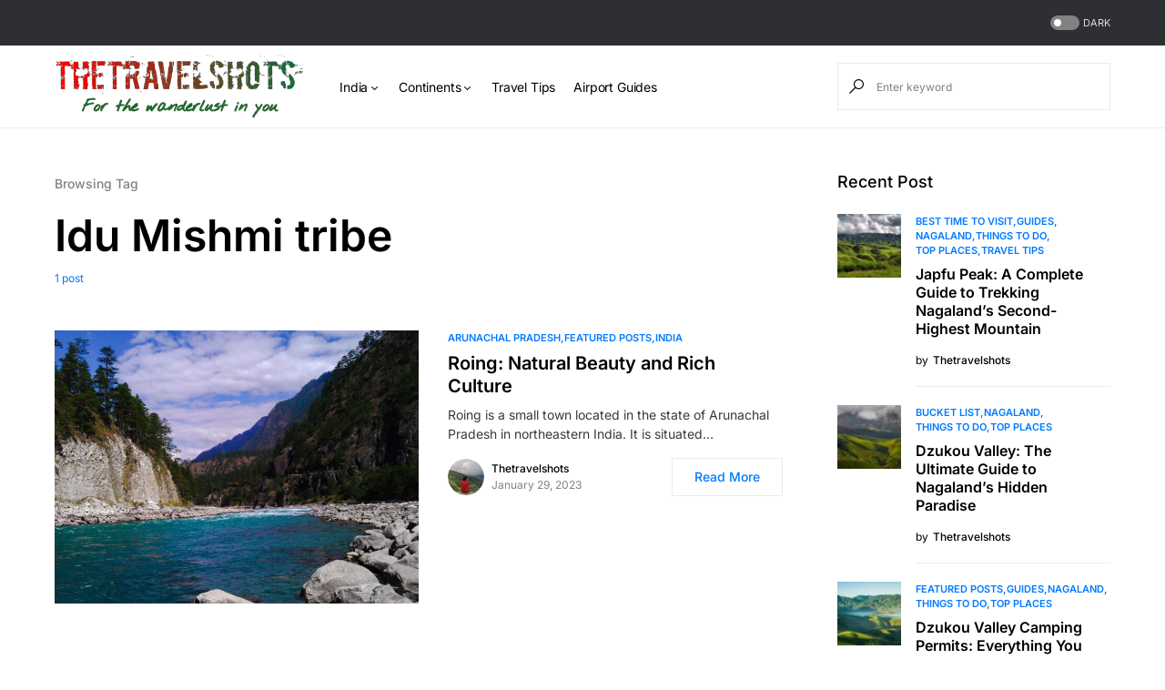

--- FILE ---
content_type: text/html; charset=UTF-8
request_url: https://thetravelshots.com/tag/idu-mishmi-tribe/
body_size: 24688
content:
<!doctype html><html lang="en-US"><head><script data-no-optimize="1">var litespeed_docref=sessionStorage.getItem("litespeed_docref");litespeed_docref&&(Object.defineProperty(document,"referrer",{get:function(){return litespeed_docref}}),sessionStorage.removeItem("litespeed_docref"));</script> <meta charset="UTF-8" /><meta name="viewport" content="width=device-width, initial-scale=1" /><link rel="profile" href="https://gmpg.org/xfn/11" /><meta name='robots' content='index, follow, max-image-preview:large, max-snippet:-1, max-video-preview:-1' /><title>Idu Mishmi tribe - TheTravelShots</title><meta name="description" content="Idu Mishmi tribe | Plan your holiday with your perfect Travel Guide TheTravelShots" /><link rel="canonical" href="https://thetravelshots.com/tag/idu-mishmi-tribe/" /><meta property="og:locale" content="en_US" /><meta property="og:type" content="article" /><meta property="og:title" content="Idu Mishmi tribe - TheTravelShots" /><meta property="og:description" content="Idu Mishmi tribe | Plan your holiday with your perfect Travel Guide TheTravelShots" /><meta property="og:url" content="https://thetravelshots.com/tag/idu-mishmi-tribe/" /><meta property="og:site_name" content="TheTravelShots" /><meta name="twitter:card" content="summary_large_image" /><meta name="twitter:site" content="@thetravelshots" /> <script type="application/ld+json" class="yoast-schema-graph">{"@context":"https://schema.org","@graph":[{"@type":"CollectionPage","@id":"https://thetravelshots.com/tag/idu-mishmi-tribe/","url":"https://thetravelshots.com/tag/idu-mishmi-tribe/","name":"Idu Mishmi tribe - TheTravelShots","isPartOf":{"@id":"https://thetravelshots.com/#website"},"primaryImageOfPage":{"@id":"https://thetravelshots.com/tag/idu-mishmi-tribe/#primaryimage"},"image":{"@id":"https://thetravelshots.com/tag/idu-mishmi-tribe/#primaryimage"},"thumbnailUrl":"https://thetravelshots.com/wp-content/uploads/2023/01/Roing.jpg","description":"Idu Mishmi tribe | Plan your holiday with your perfect Travel Guide TheTravelShots","breadcrumb":{"@id":"https://thetravelshots.com/tag/idu-mishmi-tribe/#breadcrumb"},"inLanguage":"en-US"},{"@type":"ImageObject","inLanguage":"en-US","@id":"https://thetravelshots.com/tag/idu-mishmi-tribe/#primaryimage","url":"https://thetravelshots.com/wp-content/uploads/2023/01/Roing.jpg","contentUrl":"https://thetravelshots.com/wp-content/uploads/2023/01/Roing.jpg","width":2560,"height":1920,"caption":"Roing"},{"@type":"BreadcrumbList","@id":"https://thetravelshots.com/tag/idu-mishmi-tribe/#breadcrumb","itemListElement":[{"@type":"ListItem","position":1,"name":"Home","item":"https://thetravelshots.com/"},{"@type":"ListItem","position":2,"name":"Idu Mishmi tribe"}]},{"@type":"WebSite","@id":"https://thetravelshots.com/#website","url":"https://thetravelshots.com/","name":"thetravelshots.com","description":"For the Wanderlust in you.","publisher":{"@id":"https://thetravelshots.com/#organization"},"alternateName":"The Travel Shots - Best Travel Advisor and Travel Guide","potentialAction":[{"@type":"SearchAction","target":{"@type":"EntryPoint","urlTemplate":"https://thetravelshots.com/?s={search_term_string}"},"query-input":{"@type":"PropertyValueSpecification","valueRequired":true,"valueName":"search_term_string"}}],"inLanguage":"en-US"},{"@type":"Organization","@id":"https://thetravelshots.com/#organization","name":"The Travel Shots","alternateName":"The Travel Shots - Best Travel Advisor and Travel Guide","url":"https://thetravelshots.com/","logo":{"@type":"ImageObject","inLanguage":"en-US","@id":"https://thetravelshots.com/#/schema/logo/image/","url":"https://thetravelshots.com/wp-content/uploads/2023/02/new_logo_TTS-removebg-preview-1.png","contentUrl":"https://thetravelshots.com/wp-content/uploads/2023/02/new_logo_TTS-removebg-preview-1.png","width":787,"height":317,"caption":"The Travel Shots"},"image":{"@id":"https://thetravelshots.com/#/schema/logo/image/"},"sameAs":["https://www.facebook.com/thetravelshots","https://x.com/thetravelshots","https://instagram.com/the_travelshots","https://www.linkedin.com/in/thetravelshots-bb938b1b6"]}]}</script> <link rel='dns-prefetch' href='//pagead2.googlesyndication.com' /><link rel='dns-prefetch' href='//www.googletagmanager.com' /><link rel="alternate" type="application/rss+xml" title="TheTravelShots &raquo; Feed" href="https://thetravelshots.com/feed/" /><link rel="alternate" type="application/rss+xml" title="TheTravelShots &raquo; Comments Feed" href="https://thetravelshots.com/comments/feed/" /><link rel="alternate" type="application/rss+xml" title="TheTravelShots &raquo; Idu Mishmi tribe Tag Feed" href="https://thetravelshots.com/tag/idu-mishmi-tribe/feed/" /><link rel="preload" href="https://thetravelshots.com/wp-content/plugins/canvas/assets/fonts/canvas-icons.woff" as="font" type="font/woff" crossorigin><link data-optimized="2" rel="stylesheet" href="https://thetravelshots.com/wp-content/litespeed/css/343fda2af47e707a8a3458dae682c3ec.css?ver=2667e" /><link rel='alternate stylesheet' id='powerkit-icons-css' href='https://thetravelshots.com/wp-content/plugins/powerkit/assets/fonts/powerkit-icons.woff?ver=3.0.2' as='font' type='font/wof' crossorigin /> <script type="litespeed/javascript" data-src="https://thetravelshots.com/wp-includes/js/jquery/jquery.min.js" id="jquery-core-js"></script> <script type="litespeed/javascript" data-src="//pagead2.googlesyndication.com/pagead/js/adsbygoogle.js?ver=6.8.3" id="csco_adsense-js"></script> 
 <script type="litespeed/javascript" data-src="https://www.googletagmanager.com/gtag/js?id=GT-PJR5RDN" id="google_gtagjs-js"></script> <script id="google_gtagjs-js-after" type="litespeed/javascript">window.dataLayer=window.dataLayer||[];function gtag(){dataLayer.push(arguments)}
gtag("set","linker",{"domains":["thetravelshots.com"]});gtag("js",new Date());gtag("set","developer_id.dZTNiMT",!0);gtag("config","GT-PJR5RDN")</script> <link rel="preload" href="https://thetravelshots.com/wp-content/plugins/absolute-reviews/fonts/absolute-reviews-icons.woff" as="font" type="font/woff" crossorigin><link rel="preload" href="https://thetravelshots.com/wp-content/plugins/advanced-popups/fonts/advanced-popups-icons.woff" as="font" type="font/woff" crossorigin><meta name="generator" content="Site Kit by Google 1.171.0" /><meta name="generator" content="performance-lab 3.9.0; plugins: "><meta name="google-adsense-platform-account" content="ca-host-pub-2644536267352236"><meta name="google-adsense-platform-domain" content="sitekit.withgoogle.com"><meta name="generator" content="Elementor 3.30.2; features: additional_custom_breakpoints; settings: css_print_method-external, google_font-enabled, font_display-swap">
 <script type="litespeed/javascript">(function(w,d,s,l,i){w[l]=w[l]||[];w[l].push({'gtm.start':new Date().getTime(),event:'gtm.js'});var f=d.getElementsByTagName(s)[0],j=d.createElement(s),dl=l!='dataLayer'?'&l='+l:'';j.async=!0;j.src='https://www.googletagmanager.com/gtm.js?id='+i+dl;f.parentNode.insertBefore(j,f)})(window,document,'script','dataLayer','GTM-5L5HRPHW')</script>  <script type="litespeed/javascript" data-src="https://pagead2.googlesyndication.com/pagead/js/adsbygoogle.js?client=ca-pub-9917046782706303&amp;host=ca-host-pub-2644536267352236" crossorigin="anonymous"></script> <link rel="icon" href="https://thetravelshots.com/wp-content/uploads/2023/02/cropped-TTS-e1676547711554-32x32.png" sizes="32x32" /><link rel="icon" href="https://thetravelshots.com/wp-content/uploads/2023/02/cropped-TTS-e1676547711554-192x192.png" sizes="192x192" /><link rel="apple-touch-icon" href="https://thetravelshots.com/wp-content/uploads/2023/02/cropped-TTS-e1676547711554-180x180.png" /><meta name="msapplication-TileImage" content="https://thetravelshots.com/wp-content/uploads/2023/02/cropped-TTS-e1676547711554-270x270.png" /></head><body class="archive tag tag-idu-mishmi-tribe tag-5410 wp-embed-responsive wp-theme-Networker rttpg rttpg-7.8.2 radius-frontend rttpg-body-wrap rttpg-flaticon cs-page-layout-right cs-navbar-sticky-enabled cs-navbar-smart-enabled cs-sticky-sidebar-enabled cs-stick-to-top elementor-default elementor-kit-" data-scheme='default' data-site-scheme='default'>
<noscript>
<iframe data-lazyloaded="1" src="about:blank" data-litespeed-src="https://www.googletagmanager.com/ns.html?id=GTM-5L5HRPHW" height="0" width="0" style="display:none;visibility:hidden"></iframe>
</noscript><div class="cs-site-overlay"></div><div class="cs-offcanvas"><div class="cs-offcanvas__header" data-scheme="default"><nav class="cs-offcanvas__nav"><div class="cs-logo">
<a class="cs-header__logo cs-logo-default " href="https://thetravelshots.com/">
<img data-lazyloaded="1" src="[data-uri]" width="480" height="123" data-src="https://thetravelshots.com/wp-content/uploads/2023/02/TTS-1.png"  alt="TheTravelShots" >			</a><a class="cs-header__logo cs-logo-dark " href="https://thetravelshots.com/">
<img data-lazyloaded="1" src="[data-uri]" width="480" height="123" data-src="https://thetravelshots.com/wp-content/uploads/2023/02/TTS-1.png"  alt="TheTravelShots" >						</a></div>
<span class="cs-offcanvas__toggle" role="button"><i class="cs-icon cs-icon-x"></i></span></nav></div><aside class="cs-offcanvas__sidebar"><div class="cs-offcanvas__inner cs-offcanvas__area cs-widget-area"><div class="widget widget_nav_menu cs-d-lg-none"><div class="menu-header-container"><ul id="menu-header" class="menu"><li id="menu-item-18050" class="menu-item menu-item-type-taxonomy menu-item-object-category menu-item-has-children menu-item-18050"><a href="https://thetravelshots.com/continents/asia/india/">India</a><ul class="sub-menu"><li id="menu-item-18051" class="menu-item menu-item-type-taxonomy menu-item-object-category menu-item-18051"><a href="https://thetravelshots.com/continents/asia/india/andaman/">Andaman</a></li><li id="menu-item-18052" class="menu-item menu-item-type-taxonomy menu-item-object-category menu-item-18052"><a href="https://thetravelshots.com/continents/asia/india/andhra-pradesh/">Andhra Pradesh</a></li><li id="menu-item-18053" class="menu-item menu-item-type-taxonomy menu-item-object-category menu-item-18053"><a href="https://thetravelshots.com/continents/asia/india/arunachal-pradesh/">Arunachal Pradesh</a></li><li id="menu-item-18054" class="menu-item menu-item-type-taxonomy menu-item-object-category menu-item-18054"><a href="https://thetravelshots.com/continents/asia/india/assam/">Assam</a></li><li id="menu-item-18059" class="menu-item menu-item-type-taxonomy menu-item-object-category menu-item-18059"><a href="https://thetravelshots.com/continents/asia/india/daman-diu/">Daman and Diu</a></li><li id="menu-item-18060" class="menu-item menu-item-type-taxonomy menu-item-object-category menu-item-18060"><a href="https://thetravelshots.com/continents/asia/india/delhi/">Delhi</a></li><li id="menu-item-18061" class="menu-item menu-item-type-taxonomy menu-item-object-category menu-item-18061"><a href="https://thetravelshots.com/continents/asia/india/goa/">Goa</a></li><li id="menu-item-18062" class="menu-item menu-item-type-taxonomy menu-item-object-category menu-item-18062"><a href="https://thetravelshots.com/continents/asia/india/gujarat/">Gujarat</a></li><li id="menu-item-18064" class="menu-item menu-item-type-taxonomy menu-item-object-category menu-item-18064"><a href="https://thetravelshots.com/continents/asia/india/himachal-pradesh/">Himachal Pradesh</a></li><li id="menu-item-18066" class="menu-item menu-item-type-taxonomy menu-item-object-category menu-item-18066"><a href="https://thetravelshots.com/continents/asia/india/karnataka/">Karnataka</a></li><li id="menu-item-18067" class="menu-item menu-item-type-taxonomy menu-item-object-category menu-item-18067"><a href="https://thetravelshots.com/continents/asia/india/kashmir/">Kashmir</a></li><li id="menu-item-18068" class="menu-item menu-item-type-taxonomy menu-item-object-category menu-item-18068"><a href="https://thetravelshots.com/continents/asia/india/kerala/">Kerala</a></li><li id="menu-item-18069" class="menu-item menu-item-type-taxonomy menu-item-object-category menu-item-18069"><a href="https://thetravelshots.com/continents/asia/india/ladakh/">Ladakh</a></li><li id="menu-item-18070" class="menu-item menu-item-type-taxonomy menu-item-object-category menu-item-18070"><a href="https://thetravelshots.com/continents/asia/india/lakshadweep/">Lakshadweep</a></li><li id="menu-item-18071" class="menu-item menu-item-type-taxonomy menu-item-object-category menu-item-18071"><a href="https://thetravelshots.com/continents/asia/india/madhya-pradesh/">Madhya Pradesh</a></li><li id="menu-item-18073" class="menu-item menu-item-type-taxonomy menu-item-object-category menu-item-18073"><a href="https://thetravelshots.com/continents/asia/india/manipur/">Manipur</a></li><li id="menu-item-18074" class="menu-item menu-item-type-taxonomy menu-item-object-category menu-item-18074"><a href="https://thetravelshots.com/continents/asia/india/meghalaya/">Meghalaya</a></li><li id="menu-item-18077" class="menu-item menu-item-type-taxonomy menu-item-object-category menu-item-18077"><a href="https://thetravelshots.com/continents/asia/india/odisha/">Odisha</a></li><li id="menu-item-18078" class="menu-item menu-item-type-taxonomy menu-item-object-category menu-item-18078"><a href="https://thetravelshots.com/continents/asia/india/puducherry/">Puducherry</a></li><li id="menu-item-18080" class="menu-item menu-item-type-taxonomy menu-item-object-category menu-item-18080"><a href="https://thetravelshots.com/continents/asia/india/rajasthan/">Rajasthan</a></li><li id="menu-item-18081" class="menu-item menu-item-type-taxonomy menu-item-object-category menu-item-18081"><a href="https://thetravelshots.com/continents/asia/india/sikkim/">Sikkim</a></li><li id="menu-item-18082" class="menu-item menu-item-type-taxonomy menu-item-object-category menu-item-18082"><a href="https://thetravelshots.com/continents/asia/india/tamil-nadu/">Tamil Nadu</a></li><li id="menu-item-18085" class="menu-item menu-item-type-taxonomy menu-item-object-category menu-item-18085"><a href="https://thetravelshots.com/continents/asia/india/uttar-pradesh/">Uttar Pradesh</a></li><li id="menu-item-18086" class="menu-item menu-item-type-taxonomy menu-item-object-category menu-item-18086"><a href="https://thetravelshots.com/continents/asia/india/uttarakhand/">Uttarakhand</a></li><li id="menu-item-18087" class="menu-item menu-item-type-taxonomy menu-item-object-category menu-item-18087"><a href="https://thetravelshots.com/continents/asia/india/west-bengal/">West Bengal</a></li></ul></li><li id="menu-item-18901" class="menu-item menu-item-type-taxonomy menu-item-object-category menu-item-has-children menu-item-18901"><a href="https://thetravelshots.com/continents/">Continents</a><ul class="sub-menu"><li id="menu-item-18904" class="menu-item menu-item-type-taxonomy menu-item-object-category menu-item-has-children menu-item-18904"><a href="https://thetravelshots.com/continents/asia/">Asia</a><ul class="sub-menu"><li id="menu-item-18911" class="menu-item menu-item-type-taxonomy menu-item-object-category menu-item-18911"><a href="https://thetravelshots.com/continents/asia/china/">China</a></li><li id="menu-item-18909" class="menu-item menu-item-type-taxonomy menu-item-object-category menu-item-has-children menu-item-18909"><a href="https://thetravelshots.com/continents/asia/india/">India</a><ul class="sub-menu"><li id="menu-item-19235" class="menu-item menu-item-type-taxonomy menu-item-object-category menu-item-19235"><a href="https://thetravelshots.com/continents/asia/india/andaman/">Andaman</a></li><li id="menu-item-19236" class="menu-item menu-item-type-taxonomy menu-item-object-category menu-item-19236"><a href="https://thetravelshots.com/continents/asia/india/arunachal-pradesh/">Arunachal Pradesh</a></li><li id="menu-item-19237" class="menu-item menu-item-type-taxonomy menu-item-object-category menu-item-19237"><a href="https://thetravelshots.com/continents/asia/india/assam/">Assam</a></li><li id="menu-item-19238" class="menu-item menu-item-type-taxonomy menu-item-object-category menu-item-19238"><a href="https://thetravelshots.com/continents/asia/india/delhi/">Delhi</a></li><li id="menu-item-19239" class="menu-item menu-item-type-taxonomy menu-item-object-category menu-item-19239"><a href="https://thetravelshots.com/continents/asia/india/goa/">Goa</a></li><li id="menu-item-19240" class="menu-item menu-item-type-taxonomy menu-item-object-category menu-item-19240"><a href="https://thetravelshots.com/continents/asia/india/gujarat/">Gujarat</a></li><li id="menu-item-19241" class="menu-item menu-item-type-taxonomy menu-item-object-category menu-item-19241"><a href="https://thetravelshots.com/continents/asia/india/himachal-pradesh/">Himachal Pradesh</a></li><li id="menu-item-19227" class="menu-item menu-item-type-taxonomy menu-item-object-category menu-item-19227"><a href="https://thetravelshots.com/continents/asia/india/kashmir/">Kashmir</a></li><li id="menu-item-19228" class="menu-item menu-item-type-taxonomy menu-item-object-category menu-item-19228"><a href="https://thetravelshots.com/continents/asia/india/kerala/">Kerala</a></li><li id="menu-item-19229" class="menu-item menu-item-type-taxonomy menu-item-object-category menu-item-19229"><a href="https://thetravelshots.com/continents/asia/india/ladakh/">Ladakh</a></li><li id="menu-item-19230" class="menu-item menu-item-type-taxonomy menu-item-object-category menu-item-19230"><a href="https://thetravelshots.com/continents/asia/india/lakshadweep/">Lakshadweep</a></li><li id="menu-item-19231" class="menu-item menu-item-type-taxonomy menu-item-object-category menu-item-19231"><a href="https://thetravelshots.com/continents/asia/india/madhya-pradesh/">Madhya Pradesh</a></li><li id="menu-item-19232" class="menu-item menu-item-type-taxonomy menu-item-object-category menu-item-19232"><a href="https://thetravelshots.com/continents/asia/india/meghalaya/">Meghalaya</a></li><li id="menu-item-19233" class="menu-item menu-item-type-taxonomy menu-item-object-category menu-item-19233"><a href="https://thetravelshots.com/continents/asia/india/odisha/">Odisha</a></li><li id="menu-item-19234" class="menu-item menu-item-type-taxonomy menu-item-object-category menu-item-19234"><a href="https://thetravelshots.com/continents/asia/india/puducherry/">Puducherry</a></li><li id="menu-item-19242" class="menu-item menu-item-type-taxonomy menu-item-object-category menu-item-19242"><a href="https://thetravelshots.com/continents/asia/india/rajasthan/">Rajasthan</a></li><li id="menu-item-19243" class="menu-item menu-item-type-taxonomy menu-item-object-category menu-item-19243"><a href="https://thetravelshots.com/continents/asia/india/sikkim/">Sikkim</a></li><li id="menu-item-19244" class="menu-item menu-item-type-taxonomy menu-item-object-category menu-item-19244"><a href="https://thetravelshots.com/continents/asia/india/tamil-nadu/">Tamil Nadu</a></li><li id="menu-item-19245" class="menu-item menu-item-type-taxonomy menu-item-object-category menu-item-19245"><a href="https://thetravelshots.com/continents/asia/india/telangana/">Telangana</a></li><li id="menu-item-19246" class="menu-item menu-item-type-taxonomy menu-item-object-category menu-item-19246"><a href="https://thetravelshots.com/continents/asia/india/uttarakhand/">Uttarakhand</a></li><li id="menu-item-19247" class="menu-item menu-item-type-taxonomy menu-item-object-category menu-item-19247"><a href="https://thetravelshots.com/continents/asia/india/west-bengal/">West Bengal</a></li></ul></li><li id="menu-item-18913" class="menu-item menu-item-type-taxonomy menu-item-object-category menu-item-has-children menu-item-18913"><a href="https://thetravelshots.com/continents/asia/indonesia/">Indonesia</a><ul class="sub-menu"><li id="menu-item-19223" class="menu-item menu-item-type-taxonomy menu-item-object-category menu-item-19223"><a href="https://thetravelshots.com/continents/asia/indonesia/java-and-bali-region/">Java and Bali Region</a></li></ul></li><li id="menu-item-18915" class="menu-item menu-item-type-taxonomy menu-item-object-category menu-item-has-children menu-item-18915"><a href="https://thetravelshots.com/continents/asia/japan/">Japan</a><ul class="sub-menu"><li id="menu-item-19260" class="menu-item menu-item-type-taxonomy menu-item-object-category menu-item-19260"><a href="https://thetravelshots.com/continents/asia/japan/tokyo/">Tokyo</a></li><li id="menu-item-19259" class="menu-item menu-item-type-taxonomy menu-item-object-category menu-item-19259"><a href="https://thetravelshots.com/continents/asia/japan/osaka/">Osaka</a></li><li id="menu-item-19250" class="menu-item menu-item-type-taxonomy menu-item-object-category menu-item-19250"><a href="https://thetravelshots.com/continents/asia/japan/kyoto/">Kyoto</a></li></ul></li><li id="menu-item-18947" class="menu-item menu-item-type-taxonomy menu-item-object-category menu-item-has-children menu-item-18947"><a href="https://thetravelshots.com/continents/asia/malaysia/">Malaysia</a><ul class="sub-menu"><li id="menu-item-19272" class="menu-item menu-item-type-taxonomy menu-item-object-category menu-item-19272"><a href="https://thetravelshots.com/continents/asia/malaysia/kuala-lumpur/">Kuala Lumpur</a></li><li id="menu-item-19273" class="menu-item menu-item-type-taxonomy menu-item-object-category menu-item-19273"><a href="https://thetravelshots.com/continents/asia/malaysia/malacca/">Malacca</a></li><li id="menu-item-19274" class="menu-item menu-item-type-taxonomy menu-item-object-category menu-item-19274"><a href="https://thetravelshots.com/continents/asia/malaysia/penang/">Penang</a></li><li id="menu-item-19275" class="menu-item menu-item-type-taxonomy menu-item-object-category menu-item-19275"><a href="https://thetravelshots.com/continents/asia/malaysia/sabah/">Sabah</a></li></ul></li><li id="menu-item-18951" class="menu-item menu-item-type-taxonomy menu-item-object-category menu-item-18951"><a href="https://thetravelshots.com/continents/asia/nepal/">Nepal</a></li><li id="menu-item-18957" class="menu-item menu-item-type-taxonomy menu-item-object-category menu-item-18957"><a href="https://thetravelshots.com/continents/asia/singapore/">Singapore</a></li><li id="menu-item-18963" class="menu-item menu-item-type-taxonomy menu-item-object-category menu-item-18963"><a href="https://thetravelshots.com/continents/asia/thailand/">Thailand</a></li><li id="menu-item-18966" class="menu-item menu-item-type-taxonomy menu-item-object-category menu-item-18966"><a href="https://thetravelshots.com/continents/asia/united-arab-emirates-uae/">United Arab Emirates (UAE)</a></li><li id="menu-item-18968" class="menu-item menu-item-type-taxonomy menu-item-object-category menu-item-18968"><a href="https://thetravelshots.com/continents/asia/vietnam/">Vietnam</a></li></ul></li><li id="menu-item-18906" class="menu-item menu-item-type-taxonomy menu-item-object-category menu-item-has-children menu-item-18906"><a href="https://thetravelshots.com/continents/europe/">Europe</a><ul class="sub-menu"><li id="menu-item-19281" class="menu-item menu-item-type-taxonomy menu-item-object-category menu-item-19281"><a href="https://thetravelshots.com/continents/europe/austria/">Austria</a></li><li id="menu-item-19282" class="menu-item menu-item-type-taxonomy menu-item-object-category menu-item-has-children menu-item-19282"><a href="https://thetravelshots.com/continents/europe/france/">France</a><ul class="sub-menu"><li id="menu-item-19306" class="menu-item menu-item-type-taxonomy menu-item-object-category menu-item-19306"><a href="https://thetravelshots.com/continents/europe/france/paris/">Paris</a></li></ul></li><li id="menu-item-19283" class="menu-item menu-item-type-taxonomy menu-item-object-category menu-item-19283"><a href="https://thetravelshots.com/continents/europe/germany/">Germany</a></li><li id="menu-item-19284" class="menu-item menu-item-type-taxonomy menu-item-object-category menu-item-19284"><a href="https://thetravelshots.com/continents/europe/greece/">Greece</a></li><li id="menu-item-19285" class="menu-item menu-item-type-taxonomy menu-item-object-category menu-item-19285"><a href="https://thetravelshots.com/continents/europe/italy/">Italy</a></li><li id="menu-item-19287" class="menu-item menu-item-type-taxonomy menu-item-object-category menu-item-19287"><a href="https://thetravelshots.com/continents/europe/spain/">Spain</a></li><li id="menu-item-19288" class="menu-item menu-item-type-taxonomy menu-item-object-category menu-item-19288"><a href="https://thetravelshots.com/continents/europe/switzerland/">Switzerland</a></li><li id="menu-item-19290" class="menu-item menu-item-type-taxonomy menu-item-object-category menu-item-has-children menu-item-19290"><a href="https://thetravelshots.com/continents/europe/united-kingdom/">United Kingdom</a><ul class="sub-menu"><li id="menu-item-20628" class="menu-item menu-item-type-taxonomy menu-item-object-category menu-item-20628"><a href="https://thetravelshots.com/continents/europe/united-kingdom/london/">London</a></li><li id="menu-item-20629" class="menu-item menu-item-type-taxonomy menu-item-object-category menu-item-20629"><a href="https://thetravelshots.com/continents/europe/united-kingdom/manchester/">Manchester</a></li></ul></li></ul></li><li id="menu-item-18907" class="menu-item menu-item-type-taxonomy menu-item-object-category menu-item-has-children menu-item-18907"><a href="https://thetravelshots.com/continents/north-america/">North America</a><ul class="sub-menu"><li id="menu-item-20080" class="menu-item menu-item-type-taxonomy menu-item-object-category menu-item-20080"><a href="https://thetravelshots.com/continents/north-america/united-states/alabama/">Alabama</a></li><li id="menu-item-20081" class="menu-item menu-item-type-taxonomy menu-item-object-category menu-item-20081"><a href="https://thetravelshots.com/continents/north-america/united-states/alaska/">Alaska</a></li><li id="menu-item-20082" class="menu-item menu-item-type-taxonomy menu-item-object-category menu-item-20082"><a href="https://thetravelshots.com/continents/north-america/united-states/arizona/">Arizona</a></li><li id="menu-item-20083" class="menu-item menu-item-type-taxonomy menu-item-object-category menu-item-20083"><a href="https://thetravelshots.com/continents/north-america/united-states/arkansas/">Arkansas</a></li><li id="menu-item-20084" class="menu-item menu-item-type-taxonomy menu-item-object-category menu-item-20084"><a href="https://thetravelshots.com/continents/north-america/united-states/california/">California</a></li><li id="menu-item-20085" class="menu-item menu-item-type-taxonomy menu-item-object-category menu-item-20085"><a href="https://thetravelshots.com/continents/north-america/united-states/colorado/">Colorado</a></li><li id="menu-item-20087" class="menu-item menu-item-type-taxonomy menu-item-object-category menu-item-20087"><a href="https://thetravelshots.com/continents/north-america/united-states/delaware/">Delaware</a></li><li id="menu-item-20088" class="menu-item menu-item-type-taxonomy menu-item-object-category menu-item-20088"><a href="https://thetravelshots.com/continents/north-america/united-states/florida/">Florida</a></li><li id="menu-item-20090" class="menu-item menu-item-type-taxonomy menu-item-object-category menu-item-20090"><a href="https://thetravelshots.com/continents/north-america/united-states/hawaii/">Hawaii</a></li><li id="menu-item-20091" class="menu-item menu-item-type-taxonomy menu-item-object-category menu-item-20091"><a href="https://thetravelshots.com/continents/north-america/united-states/idaho/">Idaho</a></li><li id="menu-item-20092" class="menu-item menu-item-type-taxonomy menu-item-object-category menu-item-20092"><a href="https://thetravelshots.com/continents/north-america/united-states/illinois/">Illinois</a></li><li id="menu-item-20096" class="menu-item menu-item-type-taxonomy menu-item-object-category menu-item-20096"><a href="https://thetravelshots.com/continents/north-america/united-states/kentucky/">Kentucky</a></li><li id="menu-item-20097" class="menu-item menu-item-type-taxonomy menu-item-object-category menu-item-20097"><a href="https://thetravelshots.com/continents/north-america/united-states/louisiana/">Louisiana</a></li><li id="menu-item-20098" class="menu-item menu-item-type-taxonomy menu-item-object-category menu-item-20098"><a href="https://thetravelshots.com/continents/north-america/united-states/maine/">Maine</a></li><li id="menu-item-20099" class="menu-item menu-item-type-taxonomy menu-item-object-category menu-item-20099"><a href="https://thetravelshots.com/continents/north-america/united-states/maryland/">Maryland</a></li><li id="menu-item-20102" class="menu-item menu-item-type-taxonomy menu-item-object-category menu-item-20102"><a href="https://thetravelshots.com/continents/north-america/united-states/minnesota/">Minnesota</a></li><li id="menu-item-20105" class="menu-item menu-item-type-taxonomy menu-item-object-category menu-item-20105"><a href="https://thetravelshots.com/continents/north-america/united-states/montana/">Montana</a></li><li id="menu-item-20106" class="menu-item menu-item-type-taxonomy menu-item-object-category menu-item-20106"><a href="https://thetravelshots.com/continents/north-america/united-states/nebraska/">Nebraska</a></li><li id="menu-item-20107" class="menu-item menu-item-type-taxonomy menu-item-object-category menu-item-20107"><a href="https://thetravelshots.com/continents/north-america/united-states/nevada/">Nevada</a></li><li id="menu-item-20109" class="menu-item menu-item-type-taxonomy menu-item-object-category menu-item-20109"><a href="https://thetravelshots.com/continents/north-america/united-states/new-jersey/">New Jersey</a></li><li id="menu-item-20110" class="menu-item menu-item-type-taxonomy menu-item-object-category menu-item-20110"><a href="https://thetravelshots.com/continents/north-america/united-states/new-mexico/">New Mexico</a></li><li id="menu-item-20111" class="menu-item menu-item-type-taxonomy menu-item-object-category menu-item-20111"><a href="https://thetravelshots.com/continents/north-america/united-states/new-york/">New York</a></li><li id="menu-item-20116" class="menu-item menu-item-type-taxonomy menu-item-object-category menu-item-20116"><a href="https://thetravelshots.com/continents/north-america/united-states/oregon/">Oregon</a></li><li id="menu-item-20122" class="menu-item menu-item-type-taxonomy menu-item-object-category menu-item-20122"><a href="https://thetravelshots.com/continents/north-america/united-states/texas/">Texas</a></li><li id="menu-item-20125" class="menu-item menu-item-type-taxonomy menu-item-object-category menu-item-20125"><a href="https://thetravelshots.com/continents/north-america/united-states/virginia/">Virginia</a></li><li id="menu-item-20126" class="menu-item menu-item-type-taxonomy menu-item-object-category menu-item-20126"><a href="https://thetravelshots.com/continents/north-america/united-states/washington/">Washington</a></li></ul></li><li id="menu-item-18908" class="menu-item menu-item-type-taxonomy menu-item-object-category menu-item-18908"><a href="https://thetravelshots.com/continents/south-america/">South America</a></li><li id="menu-item-18902" class="menu-item menu-item-type-taxonomy menu-item-object-category menu-item-18902"><a href="https://thetravelshots.com/continents/africa/">Africa</a></li><li id="menu-item-18905" class="menu-item menu-item-type-taxonomy menu-item-object-category menu-item-18905"><a href="https://thetravelshots.com/continents/australia/">Australia</a></li></ul></li><li id="menu-item-19331" class="menu-item menu-item-type-taxonomy menu-item-object-category menu-item-19331"><a href="https://thetravelshots.com/travel-tips/">Travel Tips</a></li><li id="menu-item-19360" class="menu-item menu-item-type-taxonomy menu-item-object-category menu-item-19360"><a href="https://thetravelshots.com/airport-guides/">Airport Guides</a></li></ul></div></div></div></aside></div><div id="page" class="cs-site"><div class="cs-site-inner"><div class="cs-topbar" data-scheme="inverse"><div class="cs-container"><div class="cs-header__inner"><div class="cs-header__col cs-col-left"></div><div class="cs-header__col cs-col-right">
<span role="button" class="cs-header__scheme-toggle cs-site-scheme-toggle">
<span class="cs-header__scheme-toggle-element"></span>
<span class="cs-header__scheme-toggle-label">dark</span>
</span></div></div></div></div><header class="cs-header cs-header-stretch cs-header-three" data-scheme="default"><div class="cs-container"><div class="cs-header__inner cs-header__inner-desktop"><div class="cs-header__col cs-col-left">
<span class="cs-header__offcanvas-toggle  cs-d-lg-none" role="button">
<span></span>
</span><div class="cs-logo">
<a class="cs-header__logo cs-logo-default " href="https://thetravelshots.com/">
<img data-lazyloaded="1" src="[data-uri]" width="480" height="123" data-src="https://thetravelshots.com/wp-content/uploads/2023/02/TTS-1.png"  alt="TheTravelShots" >			</a><a class="cs-header__logo cs-logo-dark " href="https://thetravelshots.com/">
<img data-lazyloaded="1" src="[data-uri]" width="480" height="123" data-src="https://thetravelshots.com/wp-content/uploads/2023/02/TTS-1.png"  alt="TheTravelShots" >						</a></div><nav class="cs-header__nav"><ul id="menu-header-1" class="cs-header__nav-inner"><li class="menu-item menu-item-type-taxonomy menu-item-object-category menu-item-has-children menu-item-18050"><a href="https://thetravelshots.com/continents/asia/india/"><span>India</span></a><ul class="sub-menu" data-scheme="default"><li class="menu-item menu-item-type-taxonomy menu-item-object-category menu-item-18051"><a href="https://thetravelshots.com/continents/asia/india/andaman/">Andaman</a></li><li class="menu-item menu-item-type-taxonomy menu-item-object-category menu-item-18052"><a href="https://thetravelshots.com/continents/asia/india/andhra-pradesh/">Andhra Pradesh</a></li><li class="menu-item menu-item-type-taxonomy menu-item-object-category menu-item-18053"><a href="https://thetravelshots.com/continents/asia/india/arunachal-pradesh/">Arunachal Pradesh</a></li><li class="menu-item menu-item-type-taxonomy menu-item-object-category menu-item-18054"><a href="https://thetravelshots.com/continents/asia/india/assam/">Assam</a></li><li class="menu-item menu-item-type-taxonomy menu-item-object-category menu-item-18059"><a href="https://thetravelshots.com/continents/asia/india/daman-diu/">Daman and Diu</a></li><li class="menu-item menu-item-type-taxonomy menu-item-object-category menu-item-18060"><a href="https://thetravelshots.com/continents/asia/india/delhi/">Delhi</a></li><li class="menu-item menu-item-type-taxonomy menu-item-object-category menu-item-18061"><a href="https://thetravelshots.com/continents/asia/india/goa/">Goa</a></li><li class="menu-item menu-item-type-taxonomy menu-item-object-category menu-item-18062"><a href="https://thetravelshots.com/continents/asia/india/gujarat/">Gujarat</a></li><li class="menu-item menu-item-type-taxonomy menu-item-object-category menu-item-18064"><a href="https://thetravelshots.com/continents/asia/india/himachal-pradesh/">Himachal Pradesh</a></li><li class="menu-item menu-item-type-taxonomy menu-item-object-category menu-item-18066"><a href="https://thetravelshots.com/continents/asia/india/karnataka/">Karnataka</a></li><li class="menu-item menu-item-type-taxonomy menu-item-object-category menu-item-18067"><a href="https://thetravelshots.com/continents/asia/india/kashmir/">Kashmir</a></li><li class="menu-item menu-item-type-taxonomy menu-item-object-category menu-item-18068"><a href="https://thetravelshots.com/continents/asia/india/kerala/">Kerala</a></li><li class="menu-item menu-item-type-taxonomy menu-item-object-category menu-item-18069"><a href="https://thetravelshots.com/continents/asia/india/ladakh/">Ladakh</a></li><li class="menu-item menu-item-type-taxonomy menu-item-object-category menu-item-18070"><a href="https://thetravelshots.com/continents/asia/india/lakshadweep/">Lakshadweep</a></li><li class="menu-item menu-item-type-taxonomy menu-item-object-category menu-item-18071"><a href="https://thetravelshots.com/continents/asia/india/madhya-pradesh/">Madhya Pradesh</a></li><li class="menu-item menu-item-type-taxonomy menu-item-object-category menu-item-18073"><a href="https://thetravelshots.com/continents/asia/india/manipur/">Manipur</a></li><li class="menu-item menu-item-type-taxonomy menu-item-object-category menu-item-18074"><a href="https://thetravelshots.com/continents/asia/india/meghalaya/">Meghalaya</a></li><li class="menu-item menu-item-type-taxonomy menu-item-object-category menu-item-18077"><a href="https://thetravelshots.com/continents/asia/india/odisha/">Odisha</a></li><li class="menu-item menu-item-type-taxonomy menu-item-object-category menu-item-18078"><a href="https://thetravelshots.com/continents/asia/india/puducherry/">Puducherry</a></li><li class="menu-item menu-item-type-taxonomy menu-item-object-category menu-item-18080"><a href="https://thetravelshots.com/continents/asia/india/rajasthan/">Rajasthan</a></li><li class="menu-item menu-item-type-taxonomy menu-item-object-category menu-item-18081"><a href="https://thetravelshots.com/continents/asia/india/sikkim/">Sikkim</a></li><li class="menu-item menu-item-type-taxonomy menu-item-object-category menu-item-18082"><a href="https://thetravelshots.com/continents/asia/india/tamil-nadu/">Tamil Nadu</a></li><li class="menu-item menu-item-type-taxonomy menu-item-object-category menu-item-18085"><a href="https://thetravelshots.com/continents/asia/india/uttar-pradesh/">Uttar Pradesh</a></li><li class="menu-item menu-item-type-taxonomy menu-item-object-category menu-item-18086"><a href="https://thetravelshots.com/continents/asia/india/uttarakhand/">Uttarakhand</a></li><li class="menu-item menu-item-type-taxonomy menu-item-object-category menu-item-18087"><a href="https://thetravelshots.com/continents/asia/india/west-bengal/">West Bengal</a></li></ul></li><li class="menu-item menu-item-type-taxonomy menu-item-object-category menu-item-has-children menu-item-18901"><a href="https://thetravelshots.com/continents/"><span>Continents</span></a><ul class="sub-menu" data-scheme="default"><li class="menu-item menu-item-type-taxonomy menu-item-object-category menu-item-has-children menu-item-18904"><a href="https://thetravelshots.com/continents/asia/">Asia</a><ul class="sub-menu" data-scheme="default"><li class="menu-item menu-item-type-taxonomy menu-item-object-category menu-item-18911"><a href="https://thetravelshots.com/continents/asia/china/">China</a></li><li class="menu-item menu-item-type-taxonomy menu-item-object-category menu-item-has-children menu-item-18909"><a href="https://thetravelshots.com/continents/asia/india/">India</a><ul class="sub-menu" data-scheme="default"><li class="menu-item menu-item-type-taxonomy menu-item-object-category menu-item-19235"><a href="https://thetravelshots.com/continents/asia/india/andaman/">Andaman</a></li><li class="menu-item menu-item-type-taxonomy menu-item-object-category menu-item-19236"><a href="https://thetravelshots.com/continents/asia/india/arunachal-pradesh/">Arunachal Pradesh</a></li><li class="menu-item menu-item-type-taxonomy menu-item-object-category menu-item-19237"><a href="https://thetravelshots.com/continents/asia/india/assam/">Assam</a></li><li class="menu-item menu-item-type-taxonomy menu-item-object-category menu-item-19238"><a href="https://thetravelshots.com/continents/asia/india/delhi/">Delhi</a></li><li class="menu-item menu-item-type-taxonomy menu-item-object-category menu-item-19239"><a href="https://thetravelshots.com/continents/asia/india/goa/">Goa</a></li><li class="menu-item menu-item-type-taxonomy menu-item-object-category menu-item-19240"><a href="https://thetravelshots.com/continents/asia/india/gujarat/">Gujarat</a></li><li class="menu-item menu-item-type-taxonomy menu-item-object-category menu-item-19241"><a href="https://thetravelshots.com/continents/asia/india/himachal-pradesh/">Himachal Pradesh</a></li><li class="menu-item menu-item-type-taxonomy menu-item-object-category menu-item-19227"><a href="https://thetravelshots.com/continents/asia/india/kashmir/">Kashmir</a></li><li class="menu-item menu-item-type-taxonomy menu-item-object-category menu-item-19228"><a href="https://thetravelshots.com/continents/asia/india/kerala/">Kerala</a></li><li class="menu-item menu-item-type-taxonomy menu-item-object-category menu-item-19229"><a href="https://thetravelshots.com/continents/asia/india/ladakh/">Ladakh</a></li><li class="menu-item menu-item-type-taxonomy menu-item-object-category menu-item-19230"><a href="https://thetravelshots.com/continents/asia/india/lakshadweep/">Lakshadweep</a></li><li class="menu-item menu-item-type-taxonomy menu-item-object-category menu-item-19231"><a href="https://thetravelshots.com/continents/asia/india/madhya-pradesh/">Madhya Pradesh</a></li><li class="menu-item menu-item-type-taxonomy menu-item-object-category menu-item-19232"><a href="https://thetravelshots.com/continents/asia/india/meghalaya/">Meghalaya</a></li><li class="menu-item menu-item-type-taxonomy menu-item-object-category menu-item-19233"><a href="https://thetravelshots.com/continents/asia/india/odisha/">Odisha</a></li><li class="menu-item menu-item-type-taxonomy menu-item-object-category menu-item-19234"><a href="https://thetravelshots.com/continents/asia/india/puducherry/">Puducherry</a></li><li class="menu-item menu-item-type-taxonomy menu-item-object-category menu-item-19242"><a href="https://thetravelshots.com/continents/asia/india/rajasthan/">Rajasthan</a></li><li class="menu-item menu-item-type-taxonomy menu-item-object-category menu-item-19243"><a href="https://thetravelshots.com/continents/asia/india/sikkim/">Sikkim</a></li><li class="menu-item menu-item-type-taxonomy menu-item-object-category menu-item-19244"><a href="https://thetravelshots.com/continents/asia/india/tamil-nadu/">Tamil Nadu</a></li><li class="menu-item menu-item-type-taxonomy menu-item-object-category menu-item-19245"><a href="https://thetravelshots.com/continents/asia/india/telangana/">Telangana</a></li><li class="menu-item menu-item-type-taxonomy menu-item-object-category menu-item-19246"><a href="https://thetravelshots.com/continents/asia/india/uttarakhand/">Uttarakhand</a></li><li class="menu-item menu-item-type-taxonomy menu-item-object-category menu-item-19247"><a href="https://thetravelshots.com/continents/asia/india/west-bengal/">West Bengal</a></li></ul></li><li class="menu-item menu-item-type-taxonomy menu-item-object-category menu-item-has-children menu-item-18913"><a href="https://thetravelshots.com/continents/asia/indonesia/">Indonesia</a><ul class="sub-menu" data-scheme="default"><li class="menu-item menu-item-type-taxonomy menu-item-object-category menu-item-19223"><a href="https://thetravelshots.com/continents/asia/indonesia/java-and-bali-region/">Java and Bali Region</a></li></ul></li><li class="menu-item menu-item-type-taxonomy menu-item-object-category menu-item-has-children menu-item-18915"><a href="https://thetravelshots.com/continents/asia/japan/">Japan</a><ul class="sub-menu" data-scheme="default"><li class="menu-item menu-item-type-taxonomy menu-item-object-category menu-item-19260"><a href="https://thetravelshots.com/continents/asia/japan/tokyo/">Tokyo</a></li><li class="menu-item menu-item-type-taxonomy menu-item-object-category menu-item-19259"><a href="https://thetravelshots.com/continents/asia/japan/osaka/">Osaka</a></li><li class="menu-item menu-item-type-taxonomy menu-item-object-category menu-item-19250"><a href="https://thetravelshots.com/continents/asia/japan/kyoto/">Kyoto</a></li></ul></li><li class="menu-item menu-item-type-taxonomy menu-item-object-category menu-item-has-children menu-item-18947"><a href="https://thetravelshots.com/continents/asia/malaysia/">Malaysia</a><ul class="sub-menu" data-scheme="default"><li class="menu-item menu-item-type-taxonomy menu-item-object-category menu-item-19272"><a href="https://thetravelshots.com/continents/asia/malaysia/kuala-lumpur/">Kuala Lumpur</a></li><li class="menu-item menu-item-type-taxonomy menu-item-object-category menu-item-19273"><a href="https://thetravelshots.com/continents/asia/malaysia/malacca/">Malacca</a></li><li class="menu-item menu-item-type-taxonomy menu-item-object-category menu-item-19274"><a href="https://thetravelshots.com/continents/asia/malaysia/penang/">Penang</a></li><li class="menu-item menu-item-type-taxonomy menu-item-object-category menu-item-19275"><a href="https://thetravelshots.com/continents/asia/malaysia/sabah/">Sabah</a></li></ul></li><li class="menu-item menu-item-type-taxonomy menu-item-object-category menu-item-18951"><a href="https://thetravelshots.com/continents/asia/nepal/">Nepal</a></li><li class="menu-item menu-item-type-taxonomy menu-item-object-category menu-item-18957"><a href="https://thetravelshots.com/continents/asia/singapore/">Singapore</a></li><li class="menu-item menu-item-type-taxonomy menu-item-object-category menu-item-18963"><a href="https://thetravelshots.com/continents/asia/thailand/">Thailand</a></li><li class="menu-item menu-item-type-taxonomy menu-item-object-category menu-item-18966"><a href="https://thetravelshots.com/continents/asia/united-arab-emirates-uae/">United Arab Emirates (UAE)</a></li><li class="menu-item menu-item-type-taxonomy menu-item-object-category menu-item-18968"><a href="https://thetravelshots.com/continents/asia/vietnam/">Vietnam</a></li></ul></li><li class="menu-item menu-item-type-taxonomy menu-item-object-category menu-item-has-children menu-item-18906"><a href="https://thetravelshots.com/continents/europe/">Europe</a><ul class="sub-menu" data-scheme="default"><li class="menu-item menu-item-type-taxonomy menu-item-object-category menu-item-19281"><a href="https://thetravelshots.com/continents/europe/austria/">Austria</a></li><li class="menu-item menu-item-type-taxonomy menu-item-object-category menu-item-has-children menu-item-19282"><a href="https://thetravelshots.com/continents/europe/france/">France</a><ul class="sub-menu" data-scheme="default"><li class="menu-item menu-item-type-taxonomy menu-item-object-category menu-item-19306"><a href="https://thetravelshots.com/continents/europe/france/paris/">Paris</a></li></ul></li><li class="menu-item menu-item-type-taxonomy menu-item-object-category menu-item-19283"><a href="https://thetravelshots.com/continents/europe/germany/">Germany</a></li><li class="menu-item menu-item-type-taxonomy menu-item-object-category menu-item-19284"><a href="https://thetravelshots.com/continents/europe/greece/">Greece</a></li><li class="menu-item menu-item-type-taxonomy menu-item-object-category menu-item-19285"><a href="https://thetravelshots.com/continents/europe/italy/">Italy</a></li><li class="menu-item menu-item-type-taxonomy menu-item-object-category menu-item-19287"><a href="https://thetravelshots.com/continents/europe/spain/">Spain</a></li><li class="menu-item menu-item-type-taxonomy menu-item-object-category menu-item-19288"><a href="https://thetravelshots.com/continents/europe/switzerland/">Switzerland</a></li><li class="menu-item menu-item-type-taxonomy menu-item-object-category menu-item-has-children menu-item-19290"><a href="https://thetravelshots.com/continents/europe/united-kingdom/">United Kingdom</a><ul class="sub-menu" data-scheme="default"><li class="menu-item menu-item-type-taxonomy menu-item-object-category menu-item-20628"><a href="https://thetravelshots.com/continents/europe/united-kingdom/london/">London</a></li><li class="menu-item menu-item-type-taxonomy menu-item-object-category menu-item-20629"><a href="https://thetravelshots.com/continents/europe/united-kingdom/manchester/">Manchester</a></li></ul></li></ul></li><li class="menu-item menu-item-type-taxonomy menu-item-object-category menu-item-has-children menu-item-18907"><a href="https://thetravelshots.com/continents/north-america/">North America</a><ul class="sub-menu" data-scheme="default"><li class="menu-item menu-item-type-taxonomy menu-item-object-category menu-item-20080"><a href="https://thetravelshots.com/continents/north-america/united-states/alabama/">Alabama</a></li><li class="menu-item menu-item-type-taxonomy menu-item-object-category menu-item-20081"><a href="https://thetravelshots.com/continents/north-america/united-states/alaska/">Alaska</a></li><li class="menu-item menu-item-type-taxonomy menu-item-object-category menu-item-20082"><a href="https://thetravelshots.com/continents/north-america/united-states/arizona/">Arizona</a></li><li class="menu-item menu-item-type-taxonomy menu-item-object-category menu-item-20083"><a href="https://thetravelshots.com/continents/north-america/united-states/arkansas/">Arkansas</a></li><li class="menu-item menu-item-type-taxonomy menu-item-object-category menu-item-20084"><a href="https://thetravelshots.com/continents/north-america/united-states/california/">California</a></li><li class="menu-item menu-item-type-taxonomy menu-item-object-category menu-item-20085"><a href="https://thetravelshots.com/continents/north-america/united-states/colorado/">Colorado</a></li><li class="menu-item menu-item-type-taxonomy menu-item-object-category menu-item-20087"><a href="https://thetravelshots.com/continents/north-america/united-states/delaware/">Delaware</a></li><li class="menu-item menu-item-type-taxonomy menu-item-object-category menu-item-20088"><a href="https://thetravelshots.com/continents/north-america/united-states/florida/">Florida</a></li><li class="menu-item menu-item-type-taxonomy menu-item-object-category menu-item-20090"><a href="https://thetravelshots.com/continents/north-america/united-states/hawaii/">Hawaii</a></li><li class="menu-item menu-item-type-taxonomy menu-item-object-category menu-item-20091"><a href="https://thetravelshots.com/continents/north-america/united-states/idaho/">Idaho</a></li><li class="menu-item menu-item-type-taxonomy menu-item-object-category menu-item-20092"><a href="https://thetravelshots.com/continents/north-america/united-states/illinois/">Illinois</a></li><li class="menu-item menu-item-type-taxonomy menu-item-object-category menu-item-20096"><a href="https://thetravelshots.com/continents/north-america/united-states/kentucky/">Kentucky</a></li><li class="menu-item menu-item-type-taxonomy menu-item-object-category menu-item-20097"><a href="https://thetravelshots.com/continents/north-america/united-states/louisiana/">Louisiana</a></li><li class="menu-item menu-item-type-taxonomy menu-item-object-category menu-item-20098"><a href="https://thetravelshots.com/continents/north-america/united-states/maine/">Maine</a></li><li class="menu-item menu-item-type-taxonomy menu-item-object-category menu-item-20099"><a href="https://thetravelshots.com/continents/north-america/united-states/maryland/">Maryland</a></li><li class="menu-item menu-item-type-taxonomy menu-item-object-category menu-item-20102"><a href="https://thetravelshots.com/continents/north-america/united-states/minnesota/">Minnesota</a></li><li class="menu-item menu-item-type-taxonomy menu-item-object-category menu-item-20105"><a href="https://thetravelshots.com/continents/north-america/united-states/montana/">Montana</a></li><li class="menu-item menu-item-type-taxonomy menu-item-object-category menu-item-20106"><a href="https://thetravelshots.com/continents/north-america/united-states/nebraska/">Nebraska</a></li><li class="menu-item menu-item-type-taxonomy menu-item-object-category menu-item-20107"><a href="https://thetravelshots.com/continents/north-america/united-states/nevada/">Nevada</a></li><li class="menu-item menu-item-type-taxonomy menu-item-object-category menu-item-20109"><a href="https://thetravelshots.com/continents/north-america/united-states/new-jersey/">New Jersey</a></li><li class="menu-item menu-item-type-taxonomy menu-item-object-category menu-item-20110"><a href="https://thetravelshots.com/continents/north-america/united-states/new-mexico/">New Mexico</a></li><li class="menu-item menu-item-type-taxonomy menu-item-object-category menu-item-20111"><a href="https://thetravelshots.com/continents/north-america/united-states/new-york/">New York</a></li><li class="menu-item menu-item-type-taxonomy menu-item-object-category menu-item-20116"><a href="https://thetravelshots.com/continents/north-america/united-states/oregon/">Oregon</a></li><li class="menu-item menu-item-type-taxonomy menu-item-object-category menu-item-20122"><a href="https://thetravelshots.com/continents/north-america/united-states/texas/">Texas</a></li><li class="menu-item menu-item-type-taxonomy menu-item-object-category menu-item-20125"><a href="https://thetravelshots.com/continents/north-america/united-states/virginia/">Virginia</a></li><li class="menu-item menu-item-type-taxonomy menu-item-object-category menu-item-20126"><a href="https://thetravelshots.com/continents/north-america/united-states/washington/">Washington</a></li></ul></li><li class="menu-item menu-item-type-taxonomy menu-item-object-category menu-item-18908"><a href="https://thetravelshots.com/continents/south-america/">South America</a></li><li class="menu-item menu-item-type-taxonomy menu-item-object-category menu-item-18902"><a href="https://thetravelshots.com/continents/africa/">Africa</a></li><li class="menu-item menu-item-type-taxonomy menu-item-object-category menu-item-18905"><a href="https://thetravelshots.com/continents/australia/">Australia</a></li></ul></li><li class="menu-item menu-item-type-taxonomy menu-item-object-category menu-item-19331"><a href="https://thetravelshots.com/travel-tips/"><span>Travel Tips</span></a></li><li class="menu-item menu-item-type-taxonomy menu-item-object-category menu-item-19360"><a href="https://thetravelshots.com/airport-guides/"><span>Airport Guides</span></a></li></ul></nav></div><div class="cs-header__col cs-col-right"><form role="search" method="get" class="cs-search__nav-form" action="https://thetravelshots.com/"><div class="cs-search__group">
<button class="cs-search__submit">
<i class="cs-icon cs-icon-search"></i>
</button><input required class="cs-search__input" data-swpparentel=".cs-header .cs-search-live-result-container" data-swplive="true" type="search" value="" name="s" placeholder="Enter keyword"><button class="cs-search__close">
<i class="cs-icon cs-icon-x"></i>
</button></div></form></div></div><div class="cs-search-live-result-container"></div><div class="cs-header__inner cs-header__inner-mobile"><div class="cs-header__col cs-col-left">
<span class="cs-header__offcanvas-toggle  cs-d-lg-none" role="button">
<span></span>
</span></div><div class="cs-header__col cs-col-center"><div class="cs-logo">
<a class="cs-header__logo cs-logo-default " href="https://thetravelshots.com/">
<img data-lazyloaded="1" src="[data-uri]" width="480" height="123" data-src="https://thetravelshots.com/wp-content/uploads/2023/02/TTS-1.png"  alt="TheTravelShots" >			</a><a class="cs-header__logo cs-logo-dark " href="https://thetravelshots.com/">
<img data-lazyloaded="1" src="[data-uri]" width="480" height="123" data-src="https://thetravelshots.com/wp-content/uploads/2023/02/TTS-1.png"  alt="TheTravelShots" >						</a></div></div><div class="cs-header__col cs-col-right">
<span role="button" class="cs-header__scheme-toggle cs-header__scheme-toggle-mobile cs-site-scheme-toggle">
<i class="cs-header__scheme-toggle-icon cs-icon cs-icon-sun"></i>
<i class="cs-header__scheme-toggle-icon cs-icon cs-icon-moon"></i>
</span>
<span class="cs-header__search-toggle" role="button">
<i class="cs-icon cs-icon-search"></i>
</span></div></div></div><div class="cs-search" data-scheme="default"><div class="cs-container"><form role="search" method="get" class="cs-search__nav-form" action="https://thetravelshots.com/"><div class="cs-search__group">
<button class="cs-search__submit">
<i class="cs-icon cs-icon-search"></i>
</button><input data-swpparentel=".cs-header .cs-search-live-result" required class="cs-search__input" data-swplive="true" type="search" value="" name="s" placeholder="Enter keyword"><button class="cs-search__close">
<i class="cs-icon cs-icon-x"></i>
</button></div></form><div class="cs-search__content"><div class="cs-search__posts-wrapper"><h5 class="cs-section-heading cnvs-block-section-heading is-style-cnvs-block-section-heading-default halignleft  "><span class="cnvs-section-title"><span><span class="cs-section-subheadings">Hand-Picked</span> Top-Read Stories</span></span></h5><div class="cs-search__posts"><article class="post-24310 post type-post status-publish format-standard has-post-thumbnail category-best-time-to-visit category-guides category-nagaland category-things-to-do category-top-places category-travel-tips tag-best-time-to-visit-japfu-peak tag-japfu-peak tag-japfu-peak-camping tag-japfu-peak-height tag-japfu-peak-itinerary tag-japfu-peak-nagaland tag-japfu-peak-trek tag-japfu-peak-trekking-guide tag-japfu-peak-weather tag-kohima-travel-guide tag-nagaland-trekking cs-entry cs-video-wrap"><div class="cs-entry__outer"><div class="cs-entry__inner cs-entry__thumbnail cs-entry__overlay cs-overlay-ratio cs-ratio-square" data-scheme="inverse"><div class="cs-overlay-background cs-overlay-transparent">
<img data-lazyloaded="1" src="[data-uri]" width="110" height="110" data-src="https://thetravelshots.com/wp-content/uploads/2025/07/japfu-peak-110x110.jpg" class="attachment-csco-small size-csco-small wp-post-image" alt="Japfu Peak" decoding="async" data-srcset="https://thetravelshots.com/wp-content/uploads/2025/07/japfu-peak-110x110.jpg 110w, https://thetravelshots.com/wp-content/uploads/2025/07/japfu-peak-150x150.jpg 150w, https://thetravelshots.com/wp-content/uploads/2025/07/japfu-peak-80x80.jpg 80w, https://thetravelshots.com/wp-content/uploads/2025/07/japfu-peak-45x45.jpg 45w" data-sizes="(max-width: 110px) 100vw, 110px" /></div><a href="https://thetravelshots.com/japfu-peak/" class="cs-overlay-link"></a></div><div class="cs-entry__inner cs-entry__content"><h6 class="cs-entry__title"><a href="https://thetravelshots.com/japfu-peak/">Japfu Peak: A Complete Guide to Trekking Nagaland’s Second-Highest Mountain</a></h6><div class="cs-entry__post-meta" ><div class="cs-meta-category"><ul class="post-categories"><li><a href="https://thetravelshots.com/guides/best-time-to-visit/" rel="category tag">Best Time to Visit</a></li><li><a href="https://thetravelshots.com/guides/" rel="category tag">Guides</a></li><li><a href="https://thetravelshots.com/continents/asia/india/nagaland/" rel="category tag">Nagaland</a></li><li><a href="https://thetravelshots.com/guides/things-to-do/" rel="category tag">Things To Do</a></li><li><a href="https://thetravelshots.com/guides/top-places/" rel="category tag">Top Places</a></li><li><a href="https://thetravelshots.com/travel-tips/" rel="category tag">Travel Tips</a></li></ul></div><div class="cs-meta-author"><a class="cs-meta-author-inner url fn n" href="https://thetravelshots.com/author/admin/" title="View all posts by Thetravelshots"><span class="cs-by">by</span><span class="cs-author">Thetravelshots</span></a></div><div class="cs-meta-date">July 1, 2025</div><div class="cs-meta-reading-time"><span class="cs-meta-icon"><i class="cs-icon cs-icon-clock"></i></span>4 minute read</div><div class="cs-meta-comments"><span class="cs-meta-icon"><i class="cs-icon cs-icon-message-square"></i></span><a href="https://thetravelshots.com/japfu-peak/#respond" class="comments-link" >No comments</a></div></div></div></div></article><article class="post-24307 post type-post status-publish format-standard has-post-thumbnail category-bucket-list category-nagaland category-things-to-do category-top-places tag-best-time-to-visit-dzukou-valley tag-dzukou-valley tag-dzukou-valley-camping tag-dzukou-valley-itinerary tag-dzukou-valley-nagaland tag-dzukou-valley-permits tag-dzukou-valley-tips tag-dzukou-valley-travel-guide tag-dzukou-valley-trek tag-hidden-gems-of-india tag-northeast-india-tourism cs-entry cs-video-wrap"><div class="cs-entry__outer"><div class="cs-entry__inner cs-entry__thumbnail cs-entry__overlay cs-overlay-ratio cs-ratio-square" data-scheme="inverse"><div class="cs-overlay-background cs-overlay-transparent">
<img data-lazyloaded="1" src="[data-uri]" width="110" height="110" data-src="https://thetravelshots.com/wp-content/uploads/2025/07/Dzukou-121Valley-110x110.jpg" class="attachment-csco-small size-csco-small wp-post-image" alt="Dzukou Valley" decoding="async" data-srcset="https://thetravelshots.com/wp-content/uploads/2025/07/Dzukou-121Valley-110x110.jpg 110w, https://thetravelshots.com/wp-content/uploads/2025/07/Dzukou-121Valley-150x150.jpg 150w, https://thetravelshots.com/wp-content/uploads/2025/07/Dzukou-121Valley-80x80.jpg 80w, https://thetravelshots.com/wp-content/uploads/2025/07/Dzukou-121Valley-45x45.jpg 45w" data-sizes="(max-width: 110px) 100vw, 110px" /></div><a href="https://thetravelshots.com/dzukou-valley-the-ultimate-guide-to-nagalands-hidden-paradise/" class="cs-overlay-link"></a></div><div class="cs-entry__inner cs-entry__content"><h6 class="cs-entry__title"><a href="https://thetravelshots.com/dzukou-valley-the-ultimate-guide-to-nagalands-hidden-paradise/">Dzukou Valley: The Ultimate Guide to Nagaland’s Hidden Paradise</a></h6><div class="cs-entry__post-meta" ><div class="cs-meta-category"><ul class="post-categories"><li><a href="https://thetravelshots.com/guides/bucket-list/" rel="category tag">Bucket List</a></li><li><a href="https://thetravelshots.com/continents/asia/india/nagaland/" rel="category tag">Nagaland</a></li><li><a href="https://thetravelshots.com/guides/things-to-do/" rel="category tag">Things To Do</a></li><li><a href="https://thetravelshots.com/guides/top-places/" rel="category tag">Top Places</a></li></ul></div><div class="cs-meta-author"><a class="cs-meta-author-inner url fn n" href="https://thetravelshots.com/author/admin/" title="View all posts by Thetravelshots"><span class="cs-by">by</span><span class="cs-author">Thetravelshots</span></a></div><div class="cs-meta-date">July 1, 2025</div><div class="cs-meta-reading-time"><span class="cs-meta-icon"><i class="cs-icon cs-icon-clock"></i></span>4 minute read</div><div class="cs-meta-comments"><span class="cs-meta-icon"><i class="cs-icon cs-icon-message-square"></i></span><a href="https://thetravelshots.com/dzukou-valley-the-ultimate-guide-to-nagalands-hidden-paradise/#respond" class="comments-link" >No comments</a></div></div></div></div></article><article class="post-24304 post type-post status-publish format-standard has-post-thumbnail category-featured-posts category-guides category-nagaland category-things-to-do category-top-places tag-camping-rules-dzukou-valley tag-dzukou-valley-camping-guide tag-dzukou-valley-camping-permits tag-dzukou-valley-entry-permit tag-dzukou-valley-permit-fees tag-dzukou-valley-travel-regulations tag-dzukou-valley-trek-booking tag-dzukou-valley-trekking-permits tag-how-to-get-dzukou-valley-permits tag-nagaland-inner-line-permit cs-entry cs-video-wrap"><div class="cs-entry__outer"><div class="cs-entry__inner cs-entry__thumbnail cs-entry__overlay cs-overlay-ratio cs-ratio-square" data-scheme="inverse"><div class="cs-overlay-background cs-overlay-transparent">
<img data-lazyloaded="1" src="[data-uri]" width="110" height="110" data-src="https://thetravelshots.com/wp-content/uploads/2025/07/Dzukou-Valley11-110x110.jpg" class="attachment-csco-small size-csco-small wp-post-image" alt="Dzukou Valley Camping Permits" decoding="async" data-srcset="https://thetravelshots.com/wp-content/uploads/2025/07/Dzukou-Valley11-110x110.jpg 110w, https://thetravelshots.com/wp-content/uploads/2025/07/Dzukou-Valley11-150x150.jpg 150w, https://thetravelshots.com/wp-content/uploads/2025/07/Dzukou-Valley11-80x80.jpg 80w, https://thetravelshots.com/wp-content/uploads/2025/07/Dzukou-Valley11-45x45.jpg 45w" data-sizes="(max-width: 110px) 100vw, 110px" /></div><a href="https://thetravelshots.com/dzukou-valley-camping-permits/" class="cs-overlay-link"></a></div><div class="cs-entry__inner cs-entry__content"><h6 class="cs-entry__title"><a href="https://thetravelshots.com/dzukou-valley-camping-permits/">Dzukou Valley Camping Permits: Everything You Need to Know</a></h6><div class="cs-entry__post-meta" ><div class="cs-meta-category"><ul class="post-categories"><li><a href="https://thetravelshots.com/featured-posts/" rel="category tag">Featured Posts</a></li><li><a href="https://thetravelshots.com/guides/" rel="category tag">Guides</a></li><li><a href="https://thetravelshots.com/continents/asia/india/nagaland/" rel="category tag">Nagaland</a></li><li><a href="https://thetravelshots.com/guides/things-to-do/" rel="category tag">Things To Do</a></li><li><a href="https://thetravelshots.com/guides/top-places/" rel="category tag">Top Places</a></li></ul></div><div class="cs-meta-author"><a class="cs-meta-author-inner url fn n" href="https://thetravelshots.com/author/admin/" title="View all posts by Thetravelshots"><span class="cs-by">by</span><span class="cs-author">Thetravelshots</span></a></div><div class="cs-meta-date">July 1, 2025</div><div class="cs-meta-reading-time"><span class="cs-meta-icon"><i class="cs-icon cs-icon-clock"></i></span>4 minute read</div><div class="cs-meta-comments"><span class="cs-meta-icon"><i class="cs-icon cs-icon-message-square"></i></span><a href="https://thetravelshots.com/dzukou-valley-camping-permits/#respond" class="comments-link" >No comments</a></div></div></div></div></article></div></div><div class="cs-search__tags-wrapper"><h5 class="cs-section-heading cnvs-block-section-heading is-style-cnvs-block-section-heading-default halignleft  "><span class="cnvs-section-title"><span><span class="cs-section-subheadings">Trending</span> Tags</span></span></h5><div class="cs-search__tags"><ul><li>
<a href="https://thetravelshots.com/tag/thingvellir-national-park-in-iceland/" rel="tag">
Þingvellir National Park in Iceland										</a></li><li>
<a href="https://thetravelshots.com/tag/zurich-restaurants/" rel="tag">
Zurich Restaurants										</a></li><li>
<a href="https://thetravelshots.com/tag/zurich-lake/" rel="tag">
Zurich Lake										</a></li><li>
<a href="https://thetravelshots.com/tag/zurich/" rel="tag">
Zurich										</a></li><li>
<a href="https://thetravelshots.com/tag/zoukout/" rel="tag">
ZoukOut										</a></li><li>
<a href="https://thetravelshots.com/tag/zorbing/" rel="tag">
Zorbing										</a></li><li>
<a href="https://thetravelshots.com/tag/zorb-ball/" rel="tag">
Zorb Ball										</a></li><li>
<a href="https://thetravelshots.com/tag/zorawar-fort/" rel="tag">
Zorawar Fort										</a></li><li>
<a href="https://thetravelshots.com/tag/zoos/" rel="tag">
Zoos										</a></li><li>
<a href="https://thetravelshots.com/tag/zoological-park/" rel="tag">
zoological park										</a></li></ul></div></div><div class="cs-search-live-result"></div></div></div></div></header><main id="main" class="cs-site-primary"><div class="cs-site-content cs-sidebar-enabled cs-sidebar-right cs-metabar-disabled section-heading-default-style-1"><div class="cs-container"><div id="content" class="cs-main-content"><div id="primary" class="cs-content-area"><div class="cs-page__header "><span class="cs-page__subtitle">Browsing Tag</span><h1 class="cs-page__title">Idu Mishmi tribe</h1><div class="cs-page__archive-count">
1 post</div></div><div class="cs-posts-area cs-posts-area-posts"><div class="cs-posts-area__outer cs-posts-area__type-default"><div class="cs-posts-area__main cs-archive-list  cs-posts-area__archive cs-posts-area__list cs-posts-area__image-width-half cs-posts-area__withsidebar"><article class="cs-entry-default post-18714 post type-post status-publish format-standard has-post-thumbnail category-arunachal-pradesh category-featured-posts category-india tag-adventure tag-arunachal-pradesh tag-culture tag-dibang-wildlife-sanctuary tag-hiking tag-idu-mishmi-tribe tag-india tag-mehao-dam tag-mehao-lake tag-mehao-wildlife-sanctuary tag-nature tag-orchid-research-development-centre tag-roing tag-roing-fort tag-tourism tag-travel tag-trekking tag-wildlife cs-entry cs-video-wrap"><div class="cs-entry__outer"><div class="cs-entry__inner cs-entry__thumbnail cs-entry__overlay cs-overlay-ratio cs-ratio-original" data-scheme="inverse"><div class="cs-overlay-background">
<img data-lazyloaded="1" src="[data-uri]" loading="lazy" width="333" height="250" data-src="https://thetravelshots.com/wp-content/uploads/2023/01/Roing.jpg" class="attachment-csco-thumbnail size-csco-thumbnail wp-post-image" alt="Roing" decoding="async" data-srcset="https://thetravelshots.com/wp-content/uploads/2023/01/Roing.jpg 2560w, https://thetravelshots.com/wp-content/uploads/2023/01/Roing-300x225.jpg 300w, https://thetravelshots.com/wp-content/uploads/2023/01/Roing-1024x768.jpg 1024w, https://thetravelshots.com/wp-content/uploads/2023/01/Roing-768x576.jpg 768w, https://thetravelshots.com/wp-content/uploads/2023/01/Roing-1536x1152.jpg 1536w, https://thetravelshots.com/wp-content/uploads/2023/01/Roing-2048x1536.jpg 2048w, https://thetravelshots.com/wp-content/uploads/2023/01/Roing-150x113.jpg 150w, https://thetravelshots.com/wp-content/uploads/2023/01/Roing-696x522.jpg 696w, https://thetravelshots.com/wp-content/uploads/2023/01/Roing-1068x801.jpg 1068w" data-sizes="(max-width: 333px) 100vw, 333px" /></div><div class="cs-overlay-content"><div class="cs-entry__post-meta" ><div class="cs-meta-comments"><span class="cs-meta-icon"><i class="cs-icon cs-icon-message-square"></i></span><a href="https://thetravelshots.com/roing/#respond" class="comments-link" >0</a></div><div class="cs-meta-reading-time"><span class="cs-meta-icon"><i class="cs-icon cs-icon-clock"></i></span>8 min</div></div></div>
<a href="https://thetravelshots.com/roing/" class="cs-overlay-link"></a></div><div class="cs-entry__inner cs-entry__content"><div class="cs-entry__post-meta" ><div class="cs-meta-category"><ul class="post-categories"><li><a href="https://thetravelshots.com/continents/asia/india/arunachal-pradesh/" rel="category tag">Arunachal Pradesh</a></li><li><a href="https://thetravelshots.com/featured-posts/" rel="category tag">Featured Posts</a></li><li><a href="https://thetravelshots.com/continents/asia/india/" rel="category tag">India</a></li></ul></div></div><h2 class="cs-entry__title"><a href="https://thetravelshots.com/roing/">Roing: Natural Beauty and Rich Culture</a></h2><div class="cs-entry__excerpt">
Roing is a small town located in the state of Arunachal Pradesh in northeastern India. It is situated&hellip;</div><div class="cs-entry__details "><div class="cs-entry__details-data">
<a class="cs-author-avatar" href="https://thetravelshots.com/author/admin/"><img data-lazyloaded="1" src="[data-uri]" alt='' data-src='https://thetravelshots.com/wp-content/litespeed/avatar/30b3a9392f95487cef83dda9c008201b.jpg?ver=1769502326' data-srcset='https://thetravelshots.com/wp-content/litespeed/avatar/d22f0a8b722d2c2112625b25ba2b2788.jpg?ver=1769502326 2x' class='avatar avatar-40 photo' height='40' width='40' decoding='async'/></a><div class="cs-entry__details-meta"><div class="cs-entry__author-meta"><a href="https://thetravelshots.com/author/admin/">Thetravelshots</a></div><div class="cs-entry__post-meta" ><div class="cs-meta-date">January 29, 2023</div></div></div></div><div class="cs-entry__read-more">
<a href="https://thetravelshots.com/roing/">
Read More						</a></div></div></div></div></article></div></div></div></div><aside id="secondary" class="cs-widget-area cs-sidebar__area"><div class="cs-sidebar__inner"><div class="widget powerkit_widget_posts-3 powerkit_widget_posts"><h5 class="cs-section-heading cnvs-block-section-heading is-style-cnvs-block-section-heading-default halignleft  "><span class="cnvs-section-title"><span>Recent Post</span></span></h5><div class="widget-body pk-widget-posts pk-widget-posts-template-default pk-widget-posts-template-list posts-per-page-5"><ul><li class="pk-post-item"><article class="post-24310 post type-post status-publish format-standard has-post-thumbnail category-best-time-to-visit category-guides category-nagaland category-things-to-do category-top-places category-travel-tips tag-best-time-to-visit-japfu-peak tag-japfu-peak tag-japfu-peak-camping tag-japfu-peak-height tag-japfu-peak-itinerary tag-japfu-peak-nagaland tag-japfu-peak-trek tag-japfu-peak-trekking-guide tag-japfu-peak-weather tag-kohima-travel-guide tag-nagaland-trekking cs-entry cs-video-wrap" style=""><div class="cs-entry__outer"><div class="cs-entry__inner cs-entry__thumbnail cs-overlay-ratio cs-ratio-square"><div class="cs-overlay-background cs-overlay-transparent">
<img data-lazyloaded="1" src="[data-uri]" width="80" height="80" data-src="https://thetravelshots.com/wp-content/uploads/2025/07/japfu-peak-80x80.jpg" class="attachment-csco-smaller size-csco-smaller wp-post-image" alt="Japfu Peak" decoding="async" data-srcset="https://thetravelshots.com/wp-content/uploads/2025/07/japfu-peak-80x80.jpg 80w, https://thetravelshots.com/wp-content/uploads/2025/07/japfu-peak-150x150.jpg 150w, https://thetravelshots.com/wp-content/uploads/2025/07/japfu-peak-110x110.jpg 110w, https://thetravelshots.com/wp-content/uploads/2025/07/japfu-peak-45x45.jpg 45w" data-sizes="(max-width: 80px) 100vw, 80px" /></div><a class="cs-overlay-link" href="https://thetravelshots.com/japfu-peak/"></a></div><div class="cs-entry__inner cs-entry__content"><div class="cs-entry__post-meta" ><div class="cs-meta-category"><ul class="post-categories"><li><a href="https://thetravelshots.com/guides/best-time-to-visit/" rel="category tag">Best Time to Visit</a></li><li><a href="https://thetravelshots.com/guides/" rel="category tag">Guides</a></li><li><a href="https://thetravelshots.com/continents/asia/india/nagaland/" rel="category tag">Nagaland</a></li><li><a href="https://thetravelshots.com/guides/things-to-do/" rel="category tag">Things To Do</a></li><li><a href="https://thetravelshots.com/guides/top-places/" rel="category tag">Top Places</a></li><li><a href="https://thetravelshots.com/travel-tips/" rel="category tag">Travel Tips</a></li></ul></div></div><h3 class="cs-entry__title">
<a href="https://thetravelshots.com/japfu-peak/">Japfu Peak: A Complete Guide to Trekking Nagaland’s Second-Highest Mountain</a></h3><div class="cs-entry__post-meta" ><div class="cs-meta-author"><a class="cs-meta-author-inner url fn n" href="https://thetravelshots.com/author/admin/" title="View all posts by Thetravelshots"><span class="cs-by">by</span><span class="cs-author">Thetravelshots</span></a></div></div></div></div></article></li><li class="pk-post-item"><article class="post-24307 post type-post status-publish format-standard has-post-thumbnail category-bucket-list category-nagaland category-things-to-do category-top-places tag-best-time-to-visit-dzukou-valley tag-dzukou-valley tag-dzukou-valley-camping tag-dzukou-valley-itinerary tag-dzukou-valley-nagaland tag-dzukou-valley-permits tag-dzukou-valley-tips tag-dzukou-valley-travel-guide tag-dzukou-valley-trek tag-hidden-gems-of-india tag-northeast-india-tourism cs-entry cs-video-wrap" style=""><div class="cs-entry__outer"><div class="cs-entry__inner cs-entry__thumbnail cs-overlay-ratio cs-ratio-square"><div class="cs-overlay-background cs-overlay-transparent">
<img data-lazyloaded="1" src="[data-uri]" width="80" height="80" data-src="https://thetravelshots.com/wp-content/uploads/2025/07/Dzukou-121Valley-80x80.jpg" class="attachment-csco-smaller size-csco-smaller wp-post-image" alt="Dzukou Valley" decoding="async" data-srcset="https://thetravelshots.com/wp-content/uploads/2025/07/Dzukou-121Valley-80x80.jpg 80w, https://thetravelshots.com/wp-content/uploads/2025/07/Dzukou-121Valley-150x150.jpg 150w, https://thetravelshots.com/wp-content/uploads/2025/07/Dzukou-121Valley-110x110.jpg 110w, https://thetravelshots.com/wp-content/uploads/2025/07/Dzukou-121Valley-45x45.jpg 45w" data-sizes="(max-width: 80px) 100vw, 80px" /></div><a class="cs-overlay-link" href="https://thetravelshots.com/dzukou-valley-the-ultimate-guide-to-nagalands-hidden-paradise/"></a></div><div class="cs-entry__inner cs-entry__content"><div class="cs-entry__post-meta" ><div class="cs-meta-category"><ul class="post-categories"><li><a href="https://thetravelshots.com/guides/bucket-list/" rel="category tag">Bucket List</a></li><li><a href="https://thetravelshots.com/continents/asia/india/nagaland/" rel="category tag">Nagaland</a></li><li><a href="https://thetravelshots.com/guides/things-to-do/" rel="category tag">Things To Do</a></li><li><a href="https://thetravelshots.com/guides/top-places/" rel="category tag">Top Places</a></li></ul></div></div><h3 class="cs-entry__title">
<a href="https://thetravelshots.com/dzukou-valley-the-ultimate-guide-to-nagalands-hidden-paradise/">Dzukou Valley: The Ultimate Guide to Nagaland’s Hidden Paradise</a></h3><div class="cs-entry__post-meta" ><div class="cs-meta-author"><a class="cs-meta-author-inner url fn n" href="https://thetravelshots.com/author/admin/" title="View all posts by Thetravelshots"><span class="cs-by">by</span><span class="cs-author">Thetravelshots</span></a></div></div></div></div></article></li><li class="pk-post-item"><article class="post-24304 post type-post status-publish format-standard has-post-thumbnail category-featured-posts category-guides category-nagaland category-things-to-do category-top-places tag-camping-rules-dzukou-valley tag-dzukou-valley-camping-guide tag-dzukou-valley-camping-permits tag-dzukou-valley-entry-permit tag-dzukou-valley-permit-fees tag-dzukou-valley-travel-regulations tag-dzukou-valley-trek-booking tag-dzukou-valley-trekking-permits tag-how-to-get-dzukou-valley-permits tag-nagaland-inner-line-permit cs-entry cs-video-wrap" style=""><div class="cs-entry__outer"><div class="cs-entry__inner cs-entry__thumbnail cs-overlay-ratio cs-ratio-square"><div class="cs-overlay-background cs-overlay-transparent">
<img data-lazyloaded="1" src="[data-uri]" width="80" height="80" data-src="https://thetravelshots.com/wp-content/uploads/2025/07/Dzukou-Valley11-80x80.jpg" class="attachment-csco-smaller size-csco-smaller wp-post-image" alt="Dzukou Valley Camping Permits" decoding="async" data-srcset="https://thetravelshots.com/wp-content/uploads/2025/07/Dzukou-Valley11-80x80.jpg 80w, https://thetravelshots.com/wp-content/uploads/2025/07/Dzukou-Valley11-150x150.jpg 150w, https://thetravelshots.com/wp-content/uploads/2025/07/Dzukou-Valley11-110x110.jpg 110w, https://thetravelshots.com/wp-content/uploads/2025/07/Dzukou-Valley11-45x45.jpg 45w" data-sizes="(max-width: 80px) 100vw, 80px" /></div><a class="cs-overlay-link" href="https://thetravelshots.com/dzukou-valley-camping-permits/"></a></div><div class="cs-entry__inner cs-entry__content"><div class="cs-entry__post-meta" ><div class="cs-meta-category"><ul class="post-categories"><li><a href="https://thetravelshots.com/featured-posts/" rel="category tag">Featured Posts</a></li><li><a href="https://thetravelshots.com/guides/" rel="category tag">Guides</a></li><li><a href="https://thetravelshots.com/continents/asia/india/nagaland/" rel="category tag">Nagaland</a></li><li><a href="https://thetravelshots.com/guides/things-to-do/" rel="category tag">Things To Do</a></li><li><a href="https://thetravelshots.com/guides/top-places/" rel="category tag">Top Places</a></li></ul></div></div><h3 class="cs-entry__title">
<a href="https://thetravelshots.com/dzukou-valley-camping-permits/">Dzukou Valley Camping Permits: Everything You Need to Know</a></h3><div class="cs-entry__post-meta" ><div class="cs-meta-author"><a class="cs-meta-author-inner url fn n" href="https://thetravelshots.com/author/admin/" title="View all posts by Thetravelshots"><span class="cs-by">by</span><span class="cs-author">Thetravelshots</span></a></div></div></div></div></article></li><li class="pk-post-item"><article class="post-24301 post type-post status-publish format-standard has-post-thumbnail category-best-time-to-visit category-featured-posts category-nagaland category-things-to-do category-travel-tips tag-camping-in-dzukou-valley tag-dzukou-valley-adventure-travel tag-dzukou-valley-best-time-for-camping tag-dzukou-valley-camping tag-dzukou-valley-camping-guide tag-dzukou-valley-camping-tips tag-dzukou-valley-overnight-stay tag-dzukou-valley-tents tag-dzukou-valley-trek-camping tag-nagaland-trekking-camping cs-entry cs-video-wrap" style=""><div class="cs-entry__outer"><div class="cs-entry__inner cs-entry__thumbnail cs-overlay-ratio cs-ratio-square"><div class="cs-overlay-background cs-overlay-transparent">
<img data-lazyloaded="1" src="[data-uri]" width="80" height="80" data-src="https://thetravelshots.com/wp-content/uploads/2025/07/Dzukou-Valley-Camping-80x80.jpg" class="attachment-csco-smaller size-csco-smaller wp-post-image" alt="Dzukou Valley Camping" decoding="async" data-srcset="https://thetravelshots.com/wp-content/uploads/2025/07/Dzukou-Valley-Camping-80x80.jpg 80w, https://thetravelshots.com/wp-content/uploads/2025/07/Dzukou-Valley-Camping-150x150.jpg 150w, https://thetravelshots.com/wp-content/uploads/2025/07/Dzukou-Valley-Camping-110x110.jpg 110w, https://thetravelshots.com/wp-content/uploads/2025/07/Dzukou-Valley-Camping-45x45.jpg 45w" data-sizes="(max-width: 80px) 100vw, 80px" /></div><a class="cs-overlay-link" href="https://thetravelshots.com/dzukou-valley-camping/"></a></div><div class="cs-entry__inner cs-entry__content"><div class="cs-entry__post-meta" ><div class="cs-meta-category"><ul class="post-categories"><li><a href="https://thetravelshots.com/guides/best-time-to-visit/" rel="category tag">Best Time to Visit</a></li><li><a href="https://thetravelshots.com/featured-posts/" rel="category tag">Featured Posts</a></li><li><a href="https://thetravelshots.com/continents/asia/india/nagaland/" rel="category tag">Nagaland</a></li><li><a href="https://thetravelshots.com/guides/things-to-do/" rel="category tag">Things To Do</a></li><li><a href="https://thetravelshots.com/travel-tips/" rel="category tag">Travel Tips</a></li></ul></div></div><h3 class="cs-entry__title">
<a href="https://thetravelshots.com/dzukou-valley-camping/">Dzukou Valley Camping: The Ultimate Guide to an Unforgettable Adventure</a></h3><div class="cs-entry__post-meta" ><div class="cs-meta-author"><a class="cs-meta-author-inner url fn n" href="https://thetravelshots.com/author/admin/" title="View all posts by Thetravelshots"><span class="cs-by">by</span><span class="cs-author">Thetravelshots</span></a></div></div></div></div></article></li><li class="pk-post-item"><article class="post-24298 post type-post status-publish format-standard has-post-thumbnail category-guides category-nagaland category-near-me category-things-to-do category-top-places tag-best-places-to-stay-dzukou-valley tag-dzukou-valley-accommodation tag-dzukou-valley-camp-booking tag-dzukou-valley-campsite tag-dzukou-valley-guesthouse tag-dzukou-valley-homestay tag-dzukou-valley-overnight-stay tag-dzukou-valley-trekking-accommodation tag-nagaland-travel-guide tag-places-to-stay-in-dzukou-valley cs-entry cs-video-wrap" style=""><div class="cs-entry__outer"><div class="cs-entry__inner cs-entry__thumbnail cs-overlay-ratio cs-ratio-square"><div class="cs-overlay-background cs-overlay-transparent">
<img data-lazyloaded="1" src="[data-uri]" width="80" height="80" data-src="https://thetravelshots.com/wp-content/uploads/2025/07/Dzukou-Valley-Rest-House-80x80.jpg" class="attachment-csco-smaller size-csco-smaller wp-post-image" alt="Where to Stay in Dzukou Valley" decoding="async" data-srcset="https://thetravelshots.com/wp-content/uploads/2025/07/Dzukou-Valley-Rest-House-80x80.jpg 80w, https://thetravelshots.com/wp-content/uploads/2025/07/Dzukou-Valley-Rest-House-150x150.jpg 150w, https://thetravelshots.com/wp-content/uploads/2025/07/Dzukou-Valley-Rest-House-110x110.jpg 110w, https://thetravelshots.com/wp-content/uploads/2025/07/Dzukou-Valley-Rest-House-45x45.jpg 45w" data-sizes="(max-width: 80px) 100vw, 80px" /></div><a class="cs-overlay-link" href="https://thetravelshots.com/where-to-stay-in-dzukou-valley/"></a></div><div class="cs-entry__inner cs-entry__content"><div class="cs-entry__post-meta" ><div class="cs-meta-category"><ul class="post-categories"><li><a href="https://thetravelshots.com/guides/" rel="category tag">Guides</a></li><li><a href="https://thetravelshots.com/continents/asia/india/nagaland/" rel="category tag">Nagaland</a></li><li><a href="https://thetravelshots.com/guides/near-me/" rel="category tag">Near Me</a></li><li><a href="https://thetravelshots.com/guides/things-to-do/" rel="category tag">Things To Do</a></li><li><a href="https://thetravelshots.com/guides/top-places/" rel="category tag">Top Places</a></li></ul></div></div><h3 class="cs-entry__title">
<a href="https://thetravelshots.com/where-to-stay-in-dzukou-valley/">Where to Stay in Dzukou Valley: Best Camps, Guesthouses</a></h3><div class="cs-entry__post-meta" ><div class="cs-meta-author"><a class="cs-meta-author-inner url fn n" href="https://thetravelshots.com/author/admin/" title="View all posts by Thetravelshots"><span class="cs-by">by</span><span class="cs-author">Thetravelshots</span></a></div></div></div></div></article></li></ul></div></div><div class="widget_text widget custom_html-8 widget_custom_html"><div class="textwidget custom-html-widget"><script type="litespeed/javascript" data-src="https://pagead2.googlesyndication.com/pagead/js/adsbygoogle.js?client=ca-pub-9917046782706303"
     crossorigin="anonymous"></script> 
<ins class="adsbygoogle"
style="display:block"
data-ad-client="ca-pub-9917046782706303"
data-ad-slot="5260801089"
data-ad-format="auto"
data-full-width-responsive="true"></ins> <script type="litespeed/javascript">(adsbygoogle=window.adsbygoogle||[]).push({})</script></div></div></div></aside></div></div></div></main><footer class="cs-footer cs-footer-two" data-scheme="default"><div class="cs-container"><div class="cs-footer__item"><div class="cs-footer__col  cs-col-left"><div class="cs-footer__inner"><div class="cs-logo">
<a class="cs-footer__logo cs-logo-default" href="https://thetravelshots.com/">
<img data-lazyloaded="1" src="[data-uri]" width="480" height="123" data-src="https://thetravelshots.com/wp-content/uploads/2023/02/TTS-1.png"  alt="TheTravelShots" >			</a><a class="cs-footer__logo cs-logo-dark" href="https://thetravelshots.com/">
<img data-lazyloaded="1" src="[data-uri]" width="480" height="123" data-src="https://thetravelshots.com/wp-content/uploads/2023/02/TTS-1.png"  alt="TheTravelShots" >						</a></div><div class="cs-footer__desc">
Designed &amp; Developed by TheTravelShots.com</div></div></div><div class="cs-footer__col cs-col-center"><div class="footer-nav-menu"><ul id="menu-footer" class="cs-footer__nav cs-nav-grid"><li id="menu-item-14466" class="menu-item menu-item-type-post_type menu-item-object-page menu-item-14466"><a href="https://thetravelshots.com/about-us/">About Us</a></li><li id="menu-item-14467" class="menu-item menu-item-type-post_type menu-item-object-page menu-item-14467"><a href="https://thetravelshots.com/contact-us/">Contact Us</a></li><li id="menu-item-14531" class="menu-item menu-item-type-post_type menu-item-object-page menu-item-privacy-policy menu-item-14531"><a rel="privacy-policy" href="https://thetravelshots.com/privacy-policy/">Privacy Policy</a></li><li id="menu-item-14536" class="menu-item menu-item-type-post_type menu-item-object-page menu-item-14536"><a href="https://thetravelshots.com/advertise-with-us/">Advertise With Us</a></li><li id="menu-item-14623" class="menu-item menu-item-type-post_type menu-item-object-page menu-item-14623"><a href="https://thetravelshots.com/submit-guest-post/">Submit Guest Post</a></li></ul></div></div><div class="cs-footer__col cs-col-right"><div class="cs-footer-social-links"><div class="cs-footer-social-links"><div class="pk-social-links-wrap  pk-social-links-template-nav pk-social-links-align-default pk-social-links-scheme-default pk-social-links-titles-disabled pk-social-links-counts-enabled pk-social-links-labels-disabled pk-social-links-mode-php pk-social-links-mode-rest"><div class="pk-social-links-items"><div class="pk-social-links-item pk-social-links-facebook  pk-social-links-no-count" data-id="facebook">
<a href="https://facebook.com/thetravelshots" class="pk-social-links-link" target="_blank" rel="nofollow noopener" aria-label="Facebook">
<i class="pk-social-links-icon pk-icon pk-icon-facebook"></i>
<span class="pk-social-links-count pk-font-secondary">0</span>
</a></div><div class="pk-social-links-item pk-social-links-twitter  pk-social-links-no-count" data-id="twitter">
<a href="https://twitter.com/thetravelshots" class="pk-social-links-link" target="_blank" rel="nofollow noopener" aria-label="Twitter">
<i class="pk-social-links-icon pk-icon pk-icon-twitter"></i>
<span class="pk-social-links-count pk-font-secondary">0</span>
</a></div><div class="pk-social-links-item pk-social-links-instagram  pk-social-links-no-count" data-id="instagram">
<a href="https://www.instagram.com/globetrotter_prateek" class="pk-social-links-link" target="_blank" rel="nofollow noopener" aria-label="Instagram">
<i class="pk-social-links-icon pk-icon pk-icon-instagram"></i>
<span class="pk-social-links-count pk-font-secondary">0</span>
</a></div></div></div></div></div></div></div></div></footer></div></div> <script type="speculationrules">{"prefetch":[{"source":"document","where":{"and":[{"href_matches":"\/*"},{"not":{"href_matches":["\/wp-*.php","\/wp-admin\/*","\/wp-content\/uploads\/*","\/wp-content\/*","\/wp-content\/plugins\/*","\/wp-content\/themes\/Networker\/*","\/*\\?(.+)"]}},{"not":{"selector_matches":"a[rel~=\"nofollow\"]"}},{"not":{"selector_matches":".no-prefetch, .no-prefetch a"}}]},"eagerness":"conservative"}]}</script> <a href="#top" class="pk-scroll-to-top">
<i class="pk-icon pk-icon-up"></i>
</a><div id="fb-root"></div> <script async defer crossorigin="anonymous" src="https://connect.facebook.net/en_US/sdk.js#xfbml=1&version=v17.0&appId=&autoLogAppEvents=1" nonce="Ci8te34e"></script> <script type="litespeed/javascript">var _SEARCHWP_LIVE_AJAX_SEARCH_BLOCKS=!0;var _SEARCHWP_LIVE_AJAX_SEARCH_ENGINE='default';var _SEARCHWP_LIVE_AJAX_SEARCH_CONFIG='default'</script> <script type="litespeed/javascript">const lazyloadRunObserver=()=>{const lazyloadBackgrounds=document.querySelectorAll(`.e-con.e-parent:not(.e-lazyloaded)`);const lazyloadBackgroundObserver=new IntersectionObserver((entries)=>{entries.forEach((entry)=>{if(entry.isIntersecting){let lazyloadBackground=entry.target;if(lazyloadBackground){lazyloadBackground.classList.add('e-lazyloaded')}
lazyloadBackgroundObserver.unobserve(entry.target)}})},{rootMargin:'200px 0px 200px 0px'});lazyloadBackgrounds.forEach((lazyloadBackground)=>{lazyloadBackgroundObserver.observe(lazyloadBackground)})};const events=['DOMContentLiteSpeedLoaded','elementor/lazyload/observe',];events.forEach((event)=>{document.addEventListener(event,lazyloadRunObserver)})</script> <script id="canvas-justified-gallery-js-extra" type="litespeed/javascript">var canvasJG={"rtl":""}</script> <script id="canvas-slider-gallery-js-extra" type="litespeed/javascript">var canvas_sg_flickity={"page_info_sep":" of "}</script> <script id="wp-i18n-js-after" type="litespeed/javascript">wp.i18n.setLocaleData({'text direction\u0004ltr':['ltr']})</script> <script id="contact-form-7-js-before" type="litespeed/javascript">var wpcf7={"api":{"root":"https:\/\/thetravelshots.com\/wp-json\/","namespace":"contact-form-7\/v1"},"cached":1}</script> <script id="powerkit-justified-gallery-js-extra" type="litespeed/javascript">var powerkitJG={"rtl":""}</script> <script id="powerkit-lightbox-js-extra" type="litespeed/javascript">var powerkit_lightbox_localize={"text_previous":"Previous","text_next":"Next","text_close":"Close","text_loading":"Loading","text_counter":"of","single_image_selectors":".entry-content img","gallery_selectors":".wp-block-gallery,.gallery","exclude_selectors":"","zoom_icon":"1"}</script> <script id="powerkit-opt-in-forms-js-extra" type="litespeed/javascript">var opt_in={"ajax_url":"https:\/\/thetravelshots.com\/wp-admin\/admin-ajax.php","warning_privacy":"Please confirm that you agree with our policies.","is_admin":"","server_error":"Server error occurred. Please try again later."}</script> <script async="async" defer="defer" src="//assets.pinterest.com/js/pinit.js?ver=6.8.3" id="powerkit-pinterest-js"></script> <script id="powerkit-pin-it-js-extra" type="litespeed/javascript">var powerkit_pinit_localize={"image_selectors":".entry-content img","exclude_selectors":".cnvs-block-row,.cnvs-block-section,.cnvs-block-posts .entry-thumbnail,.cnvs-post-thumbnail,.pk-block-author,.pk-featured-categories img,.pk-inline-posts-container img,.pk-instagram-image,.pk-subscribe-image,.wp-block-cover,.pk-block-posts,.cs-posts-area__main,.cs-entry","only_hover":"1"}</script> <script id="powerkit-slider-gallery-js-extra" type="litespeed/javascript">var powerkit_sg_flickity={"page_info_sep":" of "}</script> <script id="csco-scripts-js-extra" type="litespeed/javascript">var csLocalize={"siteSchemeMode":"system","siteSchemeToogle":"1"};var csco_mega_menu={"rest_url":"https:\/\/thetravelshots.com\/wp-json\/csco\/v1\/menu-posts"}</script> <script id="swp-live-search-client-js-extra" type="litespeed/javascript">var searchwp_live_search_params=[];searchwp_live_search_params={"ajaxurl":"https:\/\/thetravelshots.com\/wp-admin\/admin-ajax.php","origin_id":5410,"config":{"default":{"engine":"default","input":{"delay":300,"min_chars":3},"results":{"position":"bottom","width":"auto","offset":{"x":0,"y":5}},"spinner":{"lines":12,"length":8,"width":3,"radius":8,"scale":1,"corners":1,"color":"#424242","fadeColor":"transparent","speed":1,"rotate":0,"animation":"searchwp-spinner-line-fade-quick","direction":1,"zIndex":2000000000,"className":"spinner","top":"50%","left":"50%","shadow":"0 0 1px transparent","position":"absolute"}}},"msg_no_config_found":"No valid SearchWP Live Search configuration found!","aria_instructions":"When autocomplete results are available use up and down arrows to review and enter to go to the desired page. Touch device users, explore by touch or with swipe gestures."}</script> <script type="litespeed/javascript">"use strict";(function($){$(window).on('load',function(){var powerkitSLinksIds=[];var powerkitSLinksRestBox=$('.pk-social-links-mode-rest');$(powerkitSLinksRestBox).each(function(index,wrap){if(!$(wrap).hasClass('pk-social-links-counts-disabled')){$(wrap).find('.pk-social-links-item').each(function(){if($(this).attr('data-id').length>0){powerkitSLinksIds.push($(this).attr('data-id'))}})}});var powerkitSLinksData={};if(powerkitSLinksIds.length>0){powerkitSLinksData={'ids':powerkitSLinksIds.join()}}
if(!Object.entries(powerkitSLinksData).length){return}
$.ajax({type:'GET',url:'https://thetravelshots.com/wp-json/social-counts/v1/get-counts',data:powerkitSLinksData,beforeSend:function(){powerkitSLinksRestBox.addClass('pk-social-links-loading')},success:function(response){if(!$.isEmptyObject(response)&&!response.hasOwnProperty('code')){$.each(response,function(index,data){var powerkitSLinksItem=powerkitSLinksRestBox.find('.pk-social-links-item[data-id="'+index+'"]');if(data.hasOwnProperty('class')){powerkitSLinksItem.addClass(data.class)}
if(data.hasOwnProperty('result')&&data.result!==null&&data.result.hasOwnProperty('count')){if(data.result.count){powerkitSLinksItem.removeClass('pk-social-links-no-count').addClass('pk-social-links-item-count');powerkitSLinksItem.find('.pk-social-links-count').not('.pk-tippy').html(data.result.count)}}else{powerkitSLinksItem.addClass('pk-social-links-no-count')}})}
powerkitSLinksRestBox.removeClass('pk-social-links-loading')},error:function(){powerkitSLinksRestBox.removeClass('pk-social-links-loading')}})})})(jQuery)</script> <script data-no-optimize="1">window.lazyLoadOptions=Object.assign({},{threshold:300},window.lazyLoadOptions||{});!function(t,e){"object"==typeof exports&&"undefined"!=typeof module?module.exports=e():"function"==typeof define&&define.amd?define(e):(t="undefined"!=typeof globalThis?globalThis:t||self).LazyLoad=e()}(this,function(){"use strict";function e(){return(e=Object.assign||function(t){for(var e=1;e<arguments.length;e++){var n,a=arguments[e];for(n in a)Object.prototype.hasOwnProperty.call(a,n)&&(t[n]=a[n])}return t}).apply(this,arguments)}function o(t){return e({},at,t)}function l(t,e){return t.getAttribute(gt+e)}function c(t){return l(t,vt)}function s(t,e){return function(t,e,n){e=gt+e;null!==n?t.setAttribute(e,n):t.removeAttribute(e)}(t,vt,e)}function i(t){return s(t,null),0}function r(t){return null===c(t)}function u(t){return c(t)===_t}function d(t,e,n,a){t&&(void 0===a?void 0===n?t(e):t(e,n):t(e,n,a))}function f(t,e){et?t.classList.add(e):t.className+=(t.className?" ":"")+e}function _(t,e){et?t.classList.remove(e):t.className=t.className.replace(new RegExp("(^|\\s+)"+e+"(\\s+|$)")," ").replace(/^\s+/,"").replace(/\s+$/,"")}function g(t){return t.llTempImage}function v(t,e){!e||(e=e._observer)&&e.unobserve(t)}function b(t,e){t&&(t.loadingCount+=e)}function p(t,e){t&&(t.toLoadCount=e)}function n(t){for(var e,n=[],a=0;e=t.children[a];a+=1)"SOURCE"===e.tagName&&n.push(e);return n}function h(t,e){(t=t.parentNode)&&"PICTURE"===t.tagName&&n(t).forEach(e)}function a(t,e){n(t).forEach(e)}function m(t){return!!t[lt]}function E(t){return t[lt]}function I(t){return delete t[lt]}function y(e,t){var n;m(e)||(n={},t.forEach(function(t){n[t]=e.getAttribute(t)}),e[lt]=n)}function L(a,t){var o;m(a)&&(o=E(a),t.forEach(function(t){var e,n;e=a,(t=o[n=t])?e.setAttribute(n,t):e.removeAttribute(n)}))}function k(t,e,n){f(t,e.class_loading),s(t,st),n&&(b(n,1),d(e.callback_loading,t,n))}function A(t,e,n){n&&t.setAttribute(e,n)}function O(t,e){A(t,rt,l(t,e.data_sizes)),A(t,it,l(t,e.data_srcset)),A(t,ot,l(t,e.data_src))}function w(t,e,n){var a=l(t,e.data_bg_multi),o=l(t,e.data_bg_multi_hidpi);(a=nt&&o?o:a)&&(t.style.backgroundImage=a,n=n,f(t=t,(e=e).class_applied),s(t,dt),n&&(e.unobserve_completed&&v(t,e),d(e.callback_applied,t,n)))}function x(t,e){!e||0<e.loadingCount||0<e.toLoadCount||d(t.callback_finish,e)}function M(t,e,n){t.addEventListener(e,n),t.llEvLisnrs[e]=n}function N(t){return!!t.llEvLisnrs}function z(t){if(N(t)){var e,n,a=t.llEvLisnrs;for(e in a){var o=a[e];n=e,o=o,t.removeEventListener(n,o)}delete t.llEvLisnrs}}function C(t,e,n){var a;delete t.llTempImage,b(n,-1),(a=n)&&--a.toLoadCount,_(t,e.class_loading),e.unobserve_completed&&v(t,n)}function R(i,r,c){var l=g(i)||i;N(l)||function(t,e,n){N(t)||(t.llEvLisnrs={});var a="VIDEO"===t.tagName?"loadeddata":"load";M(t,a,e),M(t,"error",n)}(l,function(t){var e,n,a,o;n=r,a=c,o=u(e=i),C(e,n,a),f(e,n.class_loaded),s(e,ut),d(n.callback_loaded,e,a),o||x(n,a),z(l)},function(t){var e,n,a,o;n=r,a=c,o=u(e=i),C(e,n,a),f(e,n.class_error),s(e,ft),d(n.callback_error,e,a),o||x(n,a),z(l)})}function T(t,e,n){var a,o,i,r,c;t.llTempImage=document.createElement("IMG"),R(t,e,n),m(c=t)||(c[lt]={backgroundImage:c.style.backgroundImage}),i=n,r=l(a=t,(o=e).data_bg),c=l(a,o.data_bg_hidpi),(r=nt&&c?c:r)&&(a.style.backgroundImage='url("'.concat(r,'")'),g(a).setAttribute(ot,r),k(a,o,i)),w(t,e,n)}function G(t,e,n){var a;R(t,e,n),a=e,e=n,(t=Et[(n=t).tagName])&&(t(n,a),k(n,a,e))}function D(t,e,n){var a;a=t,(-1<It.indexOf(a.tagName)?G:T)(t,e,n)}function S(t,e,n){var a;t.setAttribute("loading","lazy"),R(t,e,n),a=e,(e=Et[(n=t).tagName])&&e(n,a),s(t,_t)}function V(t){t.removeAttribute(ot),t.removeAttribute(it),t.removeAttribute(rt)}function j(t){h(t,function(t){L(t,mt)}),L(t,mt)}function F(t){var e;(e=yt[t.tagName])?e(t):m(e=t)&&(t=E(e),e.style.backgroundImage=t.backgroundImage)}function P(t,e){var n;F(t),n=e,r(e=t)||u(e)||(_(e,n.class_entered),_(e,n.class_exited),_(e,n.class_applied),_(e,n.class_loading),_(e,n.class_loaded),_(e,n.class_error)),i(t),I(t)}function U(t,e,n,a){var o;n.cancel_on_exit&&(c(t)!==st||"IMG"===t.tagName&&(z(t),h(o=t,function(t){V(t)}),V(o),j(t),_(t,n.class_loading),b(a,-1),i(t),d(n.callback_cancel,t,e,a)))}function $(t,e,n,a){var o,i,r=(i=t,0<=bt.indexOf(c(i)));s(t,"entered"),f(t,n.class_entered),_(t,n.class_exited),o=t,i=a,n.unobserve_entered&&v(o,i),d(n.callback_enter,t,e,a),r||D(t,n,a)}function q(t){return t.use_native&&"loading"in HTMLImageElement.prototype}function H(t,o,i){t.forEach(function(t){return(a=t).isIntersecting||0<a.intersectionRatio?$(t.target,t,o,i):(e=t.target,n=t,a=o,t=i,void(r(e)||(f(e,a.class_exited),U(e,n,a,t),d(a.callback_exit,e,n,t))));var e,n,a})}function B(e,n){var t;tt&&!q(e)&&(n._observer=new IntersectionObserver(function(t){H(t,e,n)},{root:(t=e).container===document?null:t.container,rootMargin:t.thresholds||t.threshold+"px"}))}function J(t){return Array.prototype.slice.call(t)}function K(t){return t.container.querySelectorAll(t.elements_selector)}function Q(t){return c(t)===ft}function W(t,e){return e=t||K(e),J(e).filter(r)}function X(e,t){var n;(n=K(e),J(n).filter(Q)).forEach(function(t){_(t,e.class_error),i(t)}),t.update()}function t(t,e){var n,a,t=o(t);this._settings=t,this.loadingCount=0,B(t,this),n=t,a=this,Y&&window.addEventListener("online",function(){X(n,a)}),this.update(e)}var Y="undefined"!=typeof window,Z=Y&&!("onscroll"in window)||"undefined"!=typeof navigator&&/(gle|ing|ro)bot|crawl|spider/i.test(navigator.userAgent),tt=Y&&"IntersectionObserver"in window,et=Y&&"classList"in document.createElement("p"),nt=Y&&1<window.devicePixelRatio,at={elements_selector:".lazy",container:Z||Y?document:null,threshold:300,thresholds:null,data_src:"src",data_srcset:"srcset",data_sizes:"sizes",data_bg:"bg",data_bg_hidpi:"bg-hidpi",data_bg_multi:"bg-multi",data_bg_multi_hidpi:"bg-multi-hidpi",data_poster:"poster",class_applied:"applied",class_loading:"litespeed-loading",class_loaded:"litespeed-loaded",class_error:"error",class_entered:"entered",class_exited:"exited",unobserve_completed:!0,unobserve_entered:!1,cancel_on_exit:!0,callback_enter:null,callback_exit:null,callback_applied:null,callback_loading:null,callback_loaded:null,callback_error:null,callback_finish:null,callback_cancel:null,use_native:!1},ot="src",it="srcset",rt="sizes",ct="poster",lt="llOriginalAttrs",st="loading",ut="loaded",dt="applied",ft="error",_t="native",gt="data-",vt="ll-status",bt=[st,ut,dt,ft],pt=[ot],ht=[ot,ct],mt=[ot,it,rt],Et={IMG:function(t,e){h(t,function(t){y(t,mt),O(t,e)}),y(t,mt),O(t,e)},IFRAME:function(t,e){y(t,pt),A(t,ot,l(t,e.data_src))},VIDEO:function(t,e){a(t,function(t){y(t,pt),A(t,ot,l(t,e.data_src))}),y(t,ht),A(t,ct,l(t,e.data_poster)),A(t,ot,l(t,e.data_src)),t.load()}},It=["IMG","IFRAME","VIDEO"],yt={IMG:j,IFRAME:function(t){L(t,pt)},VIDEO:function(t){a(t,function(t){L(t,pt)}),L(t,ht),t.load()}},Lt=["IMG","IFRAME","VIDEO"];return t.prototype={update:function(t){var e,n,a,o=this._settings,i=W(t,o);{if(p(this,i.length),!Z&&tt)return q(o)?(e=o,n=this,i.forEach(function(t){-1!==Lt.indexOf(t.tagName)&&S(t,e,n)}),void p(n,0)):(t=this._observer,o=i,t.disconnect(),a=t,void o.forEach(function(t){a.observe(t)}));this.loadAll(i)}},destroy:function(){this._observer&&this._observer.disconnect(),K(this._settings).forEach(function(t){I(t)}),delete this._observer,delete this._settings,delete this.loadingCount,delete this.toLoadCount},loadAll:function(t){var e=this,n=this._settings;W(t,n).forEach(function(t){v(t,e),D(t,n,e)})},restoreAll:function(){var e=this._settings;K(e).forEach(function(t){P(t,e)})}},t.load=function(t,e){e=o(e);D(t,e)},t.resetStatus=function(t){i(t)},t}),function(t,e){"use strict";function n(){e.body.classList.add("litespeed_lazyloaded")}function a(){console.log("[LiteSpeed] Start Lazy Load"),o=new LazyLoad(Object.assign({},t.lazyLoadOptions||{},{elements_selector:"[data-lazyloaded]",callback_finish:n})),i=function(){o.update()},t.MutationObserver&&new MutationObserver(i).observe(e.documentElement,{childList:!0,subtree:!0,attributes:!0})}var o,i;t.addEventListener?t.addEventListener("load",a,!1):t.attachEvent("onload",a)}(window,document);</script><script data-no-optimize="1">window.litespeed_ui_events=window.litespeed_ui_events||["mouseover","click","keydown","wheel","touchmove","touchstart"];var urlCreator=window.URL||window.webkitURL;function litespeed_load_delayed_js_force(){console.log("[LiteSpeed] Start Load JS Delayed"),litespeed_ui_events.forEach(e=>{window.removeEventListener(e,litespeed_load_delayed_js_force,{passive:!0})}),document.querySelectorAll("iframe[data-litespeed-src]").forEach(e=>{e.setAttribute("src",e.getAttribute("data-litespeed-src"))}),"loading"==document.readyState?window.addEventListener("DOMContentLoaded",litespeed_load_delayed_js):litespeed_load_delayed_js()}litespeed_ui_events.forEach(e=>{window.addEventListener(e,litespeed_load_delayed_js_force,{passive:!0})});async function litespeed_load_delayed_js(){let t=[];for(var d in document.querySelectorAll('script[type="litespeed/javascript"]').forEach(e=>{t.push(e)}),t)await new Promise(e=>litespeed_load_one(t[d],e));document.dispatchEvent(new Event("DOMContentLiteSpeedLoaded")),window.dispatchEvent(new Event("DOMContentLiteSpeedLoaded"))}function litespeed_load_one(t,e){console.log("[LiteSpeed] Load ",t);var d=document.createElement("script");d.addEventListener("load",e),d.addEventListener("error",e),t.getAttributeNames().forEach(e=>{"type"!=e&&d.setAttribute("data-src"==e?"src":e,t.getAttribute(e))});let a=!(d.type="text/javascript");!d.src&&t.textContent&&(d.src=litespeed_inline2src(t.textContent),a=!0),t.after(d),t.remove(),a&&e()}function litespeed_inline2src(t){try{var d=urlCreator.createObjectURL(new Blob([t.replace(/^(?:<!--)?(.*?)(?:-->)?$/gm,"$1")],{type:"text/javascript"}))}catch(e){d="data:text/javascript;base64,"+btoa(t.replace(/^(?:<!--)?(.*?)(?:-->)?$/gm,"$1"))}return d}</script><script data-no-optimize="1">var litespeed_vary=document.cookie.replace(/(?:(?:^|.*;\s*)_lscache_vary\s*\=\s*([^;]*).*$)|^.*$/,"");litespeed_vary||fetch("/wp-content/plugins/litespeed-cache/guest.vary.php",{method:"POST",cache:"no-cache",redirect:"follow"}).then(e=>e.json()).then(e=>{console.log(e),e.hasOwnProperty("reload")&&"yes"==e.reload&&(sessionStorage.setItem("litespeed_docref",document.referrer),window.location.reload(!0))});</script><script data-optimized="1" type="litespeed/javascript" data-src="https://thetravelshots.com/wp-content/litespeed/js/5d6733567d5310c2e8203e8e0ce453e3.js?ver=2667e"></script></body></html>
<!-- Page optimized by LiteSpeed Cache @2026-01-27 22:31:05 -->

<!-- Page cached by LiteSpeed Cache 7.7 on 2026-01-27 22:31:04 -->
<!-- Guest Mode -->
<!-- QUIC.cloud UCSS in queue -->